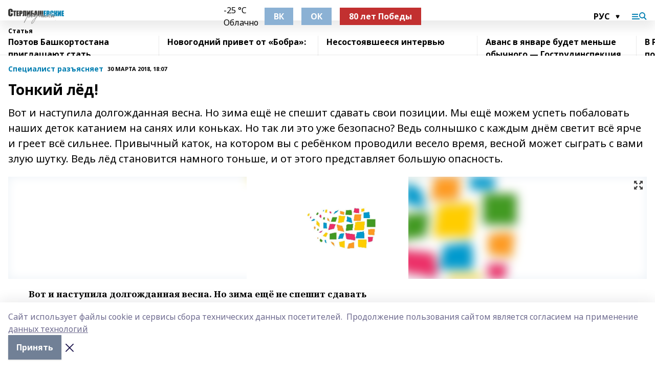

--- FILE ---
content_type: text/html; charset=utf-8
request_url: https://sterlibashevskierodniki.ru/articles/spetsialist-razyasnyaet/2018-03-30/tonkiy-lyod-214471
body_size: 26869
content:
<!doctype html>
<html data-n-head-ssr lang="ru" data-n-head="%7B%22lang%22:%7B%22ssr%22:%22ru%22%7D%7D">
  <head >
    <title>Тонкий лёд!</title><meta data-n-head="ssr" data-hid="google" name="google" content="notranslate"><meta data-n-head="ssr" data-hid="charset" charset="utf-8"><meta data-n-head="ssr" name="viewport" content="width=1300"><meta data-n-head="ssr" data-hid="og:url" property="og:url" content="https://sterlibashevskierodniki.ru/articles/spetsialist-razyasnyaet/2018-03-30/tonkiy-lyod-214471"><meta data-n-head="ssr" data-hid="og:type" property="og:type" content="article"><meta data-n-head="ssr" name="yandex-verification" content="1288efe6d9fc5ad4"><meta data-n-head="ssr" name="zen-verification" content="iLK49uuqnFkux7EUoNMMrDu3G7uDCYm9FASTZiJAB8qwcO8UEeIMkWVStVUkfEts"><meta data-n-head="ssr" name="google-site-verification" content="7OA7XP2ueMnl1wgzBQOYrP7mrZTSYoXd5pyF6vxI9bg"><meta data-n-head="ssr" data-hid="og:title" property="og:title" content="Тонкий лёд!"><meta data-n-head="ssr" data-hid="og:description" property="og:description" content="Вот и наступила долгожданная весна. Но зима ещё не спешит сдавать свои позиции. Мы ещё можем успеть побаловать наших деток катанием на санях или коньках. Но так ли это уже безопасно? Ведь солнышко с каждым днём светит всё ярче и греет всё сильнее. Привычный каток, на котором вы с ребёнком проводили весело время, весной может сыграть с вами злую шутку. Ведь лёд становится намного тоньше, и от этого представляет большую опасность."><meta data-n-head="ssr" data-hid="description" name="description" content="Вот и наступила долгожданная весна. Но зима ещё не спешит сдавать свои позиции. Мы ещё можем успеть побаловать наших деток катанием на санях или коньках. Но так ли это уже безопасно? Ведь солнышко с каждым днём светит всё ярче и греет всё сильнее. Привычный каток, на котором вы с ребёнком проводили весело время, весной может сыграть с вами злую шутку. Ведь лёд становится намного тоньше, и от этого представляет большую опасность."><meta data-n-head="ssr" data-hid="og:image" property="og:image" content="https://sterlibashevskierodniki.ru/attachments/6bc840ec349404e0cc5e42d47f82b08345470afe/store/crop/0/0/1280/811/1280/811/0/ce05e693e3f4d17bcb5ffdebf7aaa626da5c673ad90b5bee71997f447960/placeholder.png"><link data-n-head="ssr" rel="icon" href="https://api.bashinform.ru/attachments/71b9228d31fb2683ab0399ad10a0b69935321bd1/store/67a722ebc94a58ab5513c404ad2f4eca4088713ef17b65eaf0bcf327116a/favicon.png"><link data-n-head="ssr" rel="canonical" href="https://sterlibashevskierodniki.ru/articles/spetsialist-razyasnyaet/2018-03-30/tonkiy-lyod-214471"><link data-n-head="ssr" rel="preconnect" href="https://fonts.googleapis.com"><link data-n-head="ssr" rel="stylesheet" href="/fonts/noto-sans/index.css"><link data-n-head="ssr" rel="stylesheet" href="https://fonts.googleapis.com/css2?family=Noto+Serif:wght@400;700&amp;display=swap"><link data-n-head="ssr" rel="stylesheet" href="https://fonts.googleapis.com/css2?family=Inter:wght@400;600;700;900&amp;display=swap"><link data-n-head="ssr" rel="stylesheet" href="https://fonts.googleapis.com/css2?family=Montserrat:wght@400;700&amp;display=swap"><link data-n-head="ssr" rel="stylesheet" href="https://fonts.googleapis.com/css2?family=Pacifico&amp;display=swap"><style data-n-head="ssr">:root { --active-color: #007EB1; }</style><script data-n-head="ssr" src="https://yastatic.net/pcode/adfox/loader.js" crossorigin="anonymous"></script><script data-n-head="ssr" src="https://vk.com/js/api/openapi.js" async></script><script data-n-head="ssr" src="https://widget.sparrow.ru/js/embed.js" async></script><script data-n-head="ssr" src="//web.webpushs.com/js/push/12653d05dcbd9e4f7d95fab9f9c1faa3_1.js" async></script><script data-n-head="ssr" src="https://yandex.ru/ads/system/header-bidding.js" async></script><script data-n-head="ssr" src="https://ads.digitalcaramel.com/js/bashinform.ru.js" type="text/javascript"></script><script data-n-head="ssr">window.yaContextCb = window.yaContextCb || []</script><script data-n-head="ssr" src="https://yandex.ru/ads/system/context.js" async></script><script data-n-head="ssr" type="application/ld+json">{
            "@context": "https://schema.org",
            "@type": "NewsArticle",
            "mainEntityOfPage": {
              "@type": "WebPage",
              "@id": "https://sterlibashevskierodniki.ru/articles/spetsialist-razyasnyaet/2018-03-30/tonkiy-lyod-214471"
            },
            "headline" : "Тонкий лёд!",
            "image": [
              "https://sterlibashevskierodniki.ru/attachments/6bc840ec349404e0cc5e42d47f82b08345470afe/store/crop/0/0/1280/811/1280/811/0/ce05e693e3f4d17bcb5ffdebf7aaa626da5c673ad90b5bee71997f447960/placeholder.png"
            ],
            "datePublished": "2018-03-30T18:07:00.000+05:00",
            "author": [],
            "publisher": {
              "@type": "Organization",
              "name": "Стерлибашевские родники",
              "logo": {
                "@type": "ImageObject",
                "url": "https://api.bashinform.ru/attachments/3a4a0144ab57df946a07abe5c83181c6e184c670/store/a7b9d0b404a33354ef60f0ac7e943e36dbd34b19b87b21c6b9a9c46758f7/logo.png"
              }
            },
            "description": "Вот и наступила долгожданная весна. Но зима ещё не спешит сдавать свои позиции. Мы ещё можем успеть побаловать наших деток катанием на санях или коньках. Но так ли это уже безопасно? Ведь солнышко с каждым днём светит всё ярче и греет всё сильнее. Привычный каток, на котором вы с ребёнком проводили весело время, весной может сыграть с вами злую шутку. Ведь лёд становится намного тоньше, и от этого представляет большую опасность."
          }</script><link rel="preload" href="/_nuxt/274f3bb.js" as="script"><link rel="preload" href="/_nuxt/622ad3e.js" as="script"><link rel="preload" href="/_nuxt/ee7430d.js" as="script"><link rel="preload" href="/_nuxt/f52d687.js" as="script"><link rel="preload" href="/_nuxt/b3945eb.js" as="script"><link rel="preload" href="/_nuxt/1f4701a.js" as="script"><link rel="preload" href="/_nuxt/bb7a823.js" as="script"><link rel="preload" href="/_nuxt/61cd1ad.js" as="script"><link rel="preload" href="/_nuxt/3795d03.js" as="script"><link rel="preload" href="/_nuxt/9842943.js" as="script"><style data-vue-ssr-id="02097838:0 0211d3d2:0 7e56e4e3:0 78c231fa:0 2b202313:0 3ba5510c:0 7deb7420:0 7501b878:0 67a80222:0 01f9c408:0 f11faff8:0 01b9542b:0 74a8f3db:0 fd82e6f0:0 69552a97:0 2bc4b7f8:0 77d4baa4:0 6f94af7f:0 0a7c8cf7:0 67baf181:0 a473ccf0:0 3eb3f9ae:0 0684d134:0 7eba589d:0 44e53ad8:0 d15e8f64:0">.fade-enter,.fade-leave-to{opacity:0}.fade-enter-active,.fade-leave-active{transition:opacity .2s ease}.fade-up-enter-active,.fade-up-leave-active{transition:all .35s}.fade-up-enter,.fade-up-leave-to{opacity:0;transform:translateY(-20px)}.rubric-date{display:flex;align-items:flex-end;margin-bottom:1rem}.cm-rubric{font-weight:700;font-size:14px;margin-right:.5rem;color:var(--active-color)}.cm-date{font-size:11px;text-transform:uppercase;font-weight:700}.cm-story{font-weight:700;font-size:14px;margin-left:.5rem;margin-right:.5rem;color:var(--active-color)}.serif-text{font-family:Noto Serif,serif;line-height:1.65;font-size:17px}.bg-img{background-size:cover;background-position:50%;height:0;position:relative;background-color:#e2e2e2;padding-bottom:56%;>img{position:absolute;left:0;top:0;width:100%;height:100%;-o-object-fit:cover;object-fit:cover;-o-object-position:center;object-position:center}}.btn{--text-opacity:1;color:#fff;color:rgba(255,255,255,var(--text-opacity));text-align:center;padding-top:1.5rem;padding-bottom:1.5rem;font-weight:700;cursor:pointer;margin-top:2rem;border-radius:8px;font-size:20px;background:var(--active-color)}.checkbox{border-radius:.5rem;border-width:1px;margin-right:1.25rem;cursor:pointer;border-color:#e9e9eb;width:32px;height:32px}.checkbox.__active{background:var(--active-color) 50% no-repeat url([data-uri]);border-color:var(--active-color)}.h1{margin-top:1rem;margin-bottom:1.5rem;font-weight:700;line-height:1.07;font-size:32px}.all-matters{text-align:center;cursor:pointer;padding-top:1.5rem;padding-bottom:1.5rem;font-weight:700;margin-bottom:2rem;border-radius:8px;background:#f5f5f5;font-size:20px}.all-matters.__small{padding-top:.75rem;padding-bottom:.75rem;margin-top:1.5rem;font-size:14px;border-radius:4px}[data-desktop]{.rubric-date{margin-bottom:1.25rem}.h1{font-size:46px;margin-top:1.5rem;margin-bottom:1.5rem}section.cols{display:grid;margin-left:58px;grid-gap:16px;grid-template-columns:816px 42px 300px}section.list-cols{display:grid;grid-gap:40px;grid-template-columns:1fr 300px}.matter-grid{display:flex;flex-wrap:wrap;margin-right:-16px}.top-sticky{position:-webkit-sticky;position:sticky;top:48px}.top-sticky.local{top:56px}.top-sticky.ig{top:86px}.top-sticky-matter{position:-webkit-sticky;position:sticky;z-index:1;top:102px}.top-sticky-matter.local{top:110px}.top-sticky-matter.ig{top:140px}}.search-form{display:flex;border-bottom-width:1px;--border-opacity:1;border-color:#fff;border-color:rgba(255,255,255,var(--border-opacity));padding-bottom:.75rem;justify-content:space-between;align-items:center;--text-opacity:1;color:#fff;color:rgba(255,255,255,var(--text-opacity));.reset{cursor:pointer;opacity:.5;display:block}input{background-color:transparent;border-style:none;--text-opacity:1;color:#fff;color:rgba(255,255,255,var(--text-opacity));outline:2px solid transparent;outline-offset:2px;width:66.666667%;font-size:20px}input::-moz-placeholder{color:hsla(0,0%,100%,.18824)}input:-ms-input-placeholder{color:hsla(0,0%,100%,.18824)}input::placeholder{color:hsla(0,0%,100%,.18824)}}[data-desktop] .search-form{width:820px;button{border-radius:.25rem;font-weight:700;padding:.5rem 1.5rem;cursor:pointer;--text-opacity:1;color:#fff;color:rgba(255,255,255,var(--text-opacity));font-size:22px;background:var(--active-color)}input{font-size:28px}.reset{margin-right:2rem;margin-left:auto}}html.locked{overflow:hidden}html{body{letter-spacing:-.03em;font-family:Noto Sans,sans-serif;line-height:1.19;font-size:14px}ol,ul{margin-left:2rem;margin-bottom:1rem;li{margin-bottom:.5rem}}ol{list-style-type:decimal}ul{list-style-type:disc}a{cursor:pointer;color:inherit}iframe,img,object,video{max-width:100%}}.container{padding-left:16px;padding-right:16px}[data-desktop]{min-width:1250px;.container{margin-left:auto;margin-right:auto;padding-left:0;padding-right:0;width:1250px}}
/*! normalize.css v8.0.1 | MIT License | github.com/necolas/normalize.css */html{line-height:1.15;-webkit-text-size-adjust:100%}body{margin:0}main{display:block}h1{font-size:2em;margin:.67em 0}hr{box-sizing:content-box;height:0;overflow:visible}pre{font-family:monospace,monospace;font-size:1em}a{background-color:transparent}abbr[title]{border-bottom:none;text-decoration:underline;-webkit-text-decoration:underline dotted;text-decoration:underline dotted}b,strong{font-weight:bolder}code,kbd,samp{font-family:monospace,monospace;font-size:1em}small{font-size:80%}sub,sup{font-size:75%;line-height:0;position:relative;vertical-align:baseline}sub{bottom:-.25em}sup{top:-.5em}img{border-style:none}button,input,optgroup,select,textarea{font-family:inherit;font-size:100%;line-height:1.15;margin:0}button,input{overflow:visible}button,select{text-transform:none}[type=button],[type=reset],[type=submit],button{-webkit-appearance:button}[type=button]::-moz-focus-inner,[type=reset]::-moz-focus-inner,[type=submit]::-moz-focus-inner,button::-moz-focus-inner{border-style:none;padding:0}[type=button]:-moz-focusring,[type=reset]:-moz-focusring,[type=submit]:-moz-focusring,button:-moz-focusring{outline:1px dotted ButtonText}fieldset{padding:.35em .75em .625em}legend{box-sizing:border-box;color:inherit;display:table;max-width:100%;padding:0;white-space:normal}progress{vertical-align:baseline}textarea{overflow:auto}[type=checkbox],[type=radio]{box-sizing:border-box;padding:0}[type=number]::-webkit-inner-spin-button,[type=number]::-webkit-outer-spin-button{height:auto}[type=search]{-webkit-appearance:textfield;outline-offset:-2px}[type=search]::-webkit-search-decoration{-webkit-appearance:none}::-webkit-file-upload-button{-webkit-appearance:button;font:inherit}details{display:block}summary{display:list-item}[hidden],template{display:none}blockquote,dd,dl,figure,h1,h2,h3,h4,h5,h6,hr,p,pre{margin:0}button{background-color:transparent;background-image:none}button:focus{outline:1px dotted;outline:5px auto -webkit-focus-ring-color}fieldset,ol,ul{margin:0;padding:0}ol,ul{list-style:none}html{font-family:Noto Sans,sans-serif;line-height:1.5}*,:after,:before{box-sizing:border-box;border:0 solid #e2e8f0}hr{border-top-width:1px}img{border-style:solid}textarea{resize:vertical}input::-moz-placeholder,textarea::-moz-placeholder{color:#a0aec0}input:-ms-input-placeholder,textarea:-ms-input-placeholder{color:#a0aec0}input::placeholder,textarea::placeholder{color:#a0aec0}[role=button],button{cursor:pointer}table{border-collapse:collapse}h1,h2,h3,h4,h5,h6{font-size:inherit;font-weight:inherit}a{color:inherit;text-decoration:inherit}button,input,optgroup,select,textarea{padding:0;line-height:inherit;color:inherit}code,kbd,pre,samp{font-family:Menlo,Monaco,Consolas,"Liberation Mono","Courier New",monospace}audio,canvas,embed,iframe,img,object,svg,video{display:block;vertical-align:middle}img,video{max-width:100%;height:auto}.appearance-none{-webkit-appearance:none;-moz-appearance:none;appearance:none}.bg-transparent{background-color:transparent}.bg-black{--bg-opacity:1;background-color:#000;background-color:rgba(0,0,0,var(--bg-opacity))}.bg-white{--bg-opacity:1;background-color:#fff;background-color:rgba(255,255,255,var(--bg-opacity))}.bg-gray-200{--bg-opacity:1;background-color:#edf2f7;background-color:rgba(237,242,247,var(--bg-opacity))}.bg-center{background-position:50%}.bg-top{background-position:top}.bg-no-repeat{background-repeat:no-repeat}.bg-cover{background-size:cover}.bg-contain{background-size:contain}.border-collapse{border-collapse:collapse}.border-black{--border-opacity:1;border-color:#000;border-color:rgba(0,0,0,var(--border-opacity))}.border-blue-400{--border-opacity:1;border-color:#63b3ed;border-color:rgba(99,179,237,var(--border-opacity))}.rounded{border-radius:.25rem}.rounded-lg{border-radius:.5rem}.rounded-full{border-radius:9999px}.border-none{border-style:none}.border-2{border-width:2px}.border-4{border-width:4px}.border{border-width:1px}.border-t-0{border-top-width:0}.border-t{border-top-width:1px}.border-b{border-bottom-width:1px}.cursor-pointer{cursor:pointer}.block{display:block}.inline-block{display:inline-block}.flex{display:flex}.table{display:table}.grid{display:grid}.hidden{display:none}.flex-col{flex-direction:column}.flex-wrap{flex-wrap:wrap}.flex-no-wrap{flex-wrap:nowrap}.items-center{align-items:center}.justify-center{justify-content:center}.justify-between{justify-content:space-between}.flex-grow-0{flex-grow:0}.flex-shrink-0{flex-shrink:0}.order-first{order:-9999}.order-last{order:9999}.font-sans{font-family:Noto Sans,sans-serif}.font-serif{font-family:Noto Serif,serif}.font-medium{font-weight:500}.font-semibold{font-weight:600}.font-bold{font-weight:700}.h-3{height:.75rem}.h-6{height:1.5rem}.h-12{height:3rem}.h-auto{height:auto}.h-full{height:100%}.text-xs{font-size:11px}.text-sm{font-size:12px}.text-base{font-size:14px}.text-lg{font-size:16px}.text-xl{font-size:18px}.text-2xl{font-size:21px}.text-3xl{font-size:30px}.text-4xl{font-size:46px}.leading-6{line-height:1.5rem}.leading-none{line-height:1}.leading-tight{line-height:1.07}.leading-snug{line-height:1.125}.m-0{margin:0}.my-0{margin-top:0;margin-bottom:0}.mx-0{margin-left:0;margin-right:0}.mx-1{margin-left:.25rem;margin-right:.25rem}.mx-2{margin-left:.5rem;margin-right:.5rem}.my-4{margin-top:1rem;margin-bottom:1rem}.mx-4{margin-left:1rem;margin-right:1rem}.my-5{margin-top:1.25rem;margin-bottom:1.25rem}.mx-5{margin-left:1.25rem;margin-right:1.25rem}.my-6{margin-top:1.5rem;margin-bottom:1.5rem}.my-8{margin-top:2rem;margin-bottom:2rem}.mx-auto{margin-left:auto;margin-right:auto}.-mx-3{margin-left:-.75rem;margin-right:-.75rem}.-my-4{margin-top:-1rem;margin-bottom:-1rem}.mt-0{margin-top:0}.mr-0{margin-right:0}.mb-0{margin-bottom:0}.ml-0{margin-left:0}.mt-1{margin-top:.25rem}.mr-1{margin-right:.25rem}.mb-1{margin-bottom:.25rem}.ml-1{margin-left:.25rem}.mt-2{margin-top:.5rem}.mr-2{margin-right:.5rem}.mb-2{margin-bottom:.5rem}.ml-2{margin-left:.5rem}.mt-3{margin-top:.75rem}.mr-3{margin-right:.75rem}.mb-3{margin-bottom:.75rem}.mt-4{margin-top:1rem}.mr-4{margin-right:1rem}.mb-4{margin-bottom:1rem}.ml-4{margin-left:1rem}.mt-5{margin-top:1.25rem}.mr-5{margin-right:1.25rem}.mb-5{margin-bottom:1.25rem}.mt-6{margin-top:1.5rem}.mr-6{margin-right:1.5rem}.mb-6{margin-bottom:1.5rem}.mt-8{margin-top:2rem}.mr-8{margin-right:2rem}.mb-8{margin-bottom:2rem}.ml-8{margin-left:2rem}.mt-10{margin-top:2.5rem}.ml-10{margin-left:2.5rem}.mt-12{margin-top:3rem}.mb-12{margin-bottom:3rem}.mt-16{margin-top:4rem}.mb-16{margin-bottom:4rem}.mr-20{margin-right:5rem}.mr-auto{margin-right:auto}.ml-auto{margin-left:auto}.mt-px{margin-top:1px}.-mt-2{margin-top:-.5rem}.max-w-none{max-width:none}.max-w-full{max-width:100%}.object-contain{-o-object-fit:contain;object-fit:contain}.object-cover{-o-object-fit:cover;object-fit:cover}.object-center{-o-object-position:center;object-position:center}.opacity-0{opacity:0}.opacity-50{opacity:.5}.outline-none{outline:2px solid transparent;outline-offset:2px}.overflow-auto{overflow:auto}.overflow-hidden{overflow:hidden}.overflow-visible{overflow:visible}.p-0{padding:0}.p-2{padding:.5rem}.p-3{padding:.75rem}.p-4{padding:1rem}.p-8{padding:2rem}.px-0{padding-left:0;padding-right:0}.py-1{padding-top:.25rem;padding-bottom:.25rem}.px-1{padding-left:.25rem;padding-right:.25rem}.py-2{padding-top:.5rem;padding-bottom:.5rem}.px-2{padding-left:.5rem;padding-right:.5rem}.py-3{padding-top:.75rem;padding-bottom:.75rem}.px-3{padding-left:.75rem;padding-right:.75rem}.py-4{padding-top:1rem;padding-bottom:1rem}.px-4{padding-left:1rem;padding-right:1rem}.px-5{padding-left:1.25rem;padding-right:1.25rem}.px-6{padding-left:1.5rem;padding-right:1.5rem}.py-8{padding-top:2rem;padding-bottom:2rem}.py-10{padding-top:2.5rem;padding-bottom:2.5rem}.pt-0{padding-top:0}.pr-0{padding-right:0}.pb-0{padding-bottom:0}.pt-1{padding-top:.25rem}.pt-2{padding-top:.5rem}.pb-2{padding-bottom:.5rem}.pl-2{padding-left:.5rem}.pt-3{padding-top:.75rem}.pb-3{padding-bottom:.75rem}.pt-4{padding-top:1rem}.pr-4{padding-right:1rem}.pb-4{padding-bottom:1rem}.pl-4{padding-left:1rem}.pt-5{padding-top:1.25rem}.pr-5{padding-right:1.25rem}.pb-5{padding-bottom:1.25rem}.pl-5{padding-left:1.25rem}.pt-6{padding-top:1.5rem}.pb-6{padding-bottom:1.5rem}.pl-6{padding-left:1.5rem}.pt-8{padding-top:2rem}.pb-8{padding-bottom:2rem}.pr-10{padding-right:2.5rem}.pb-12{padding-bottom:3rem}.pl-12{padding-left:3rem}.pb-16{padding-bottom:4rem}.pointer-events-none{pointer-events:none}.fixed{position:fixed}.absolute{position:absolute}.relative{position:relative}.sticky{position:-webkit-sticky;position:sticky}.top-0{top:0}.right-0{right:0}.bottom-0{bottom:0}.left-0{left:0}.left-auto{left:auto}.shadow{box-shadow:0 1px 3px 0 rgba(0,0,0,.1),0 1px 2px 0 rgba(0,0,0,.06)}.shadow-none{box-shadow:none}.text-center{text-align:center}.text-right{text-align:right}.text-transparent{color:transparent}.text-black{--text-opacity:1;color:#000;color:rgba(0,0,0,var(--text-opacity))}.text-white{--text-opacity:1;color:#fff;color:rgba(255,255,255,var(--text-opacity))}.text-gray-600{--text-opacity:1;color:#718096;color:rgba(113,128,150,var(--text-opacity))}.text-gray-700{--text-opacity:1;color:#4a5568;color:rgba(74,85,104,var(--text-opacity))}.uppercase{text-transform:uppercase}.underline{text-decoration:underline}.tracking-tight{letter-spacing:-.05em}.select-none{-webkit-user-select:none;-moz-user-select:none;-ms-user-select:none;user-select:none}.select-all{-webkit-user-select:all;-moz-user-select:all;-ms-user-select:all;user-select:all}.visible{visibility:visible}.invisible{visibility:hidden}.whitespace-no-wrap{white-space:nowrap}.w-3{width:.75rem}.w-auto{width:auto}.w-1\/3{width:33.333333%}.w-full{width:100%}.z-20{z-index:20}.z-50{z-index:50}.gap-1{grid-gap:.25rem;gap:.25rem}.gap-2{grid-gap:.5rem;gap:.5rem}.gap-3{grid-gap:.75rem;gap:.75rem}.gap-4{grid-gap:1rem;gap:1rem}.gap-5{grid-gap:1.25rem;gap:1.25rem}.gap-6{grid-gap:1.5rem;gap:1.5rem}.gap-8{grid-gap:2rem;gap:2rem}.gap-10{grid-gap:2.5rem;gap:2.5rem}.grid-cols-1{grid-template-columns:repeat(1,minmax(0,1fr))}.grid-cols-2{grid-template-columns:repeat(2,minmax(0,1fr))}.grid-cols-3{grid-template-columns:repeat(3,minmax(0,1fr))}.grid-cols-4{grid-template-columns:repeat(4,minmax(0,1fr))}.grid-cols-5{grid-template-columns:repeat(5,minmax(0,1fr))}.transform{--transform-translate-x:0;--transform-translate-y:0;--transform-rotate:0;--transform-skew-x:0;--transform-skew-y:0;--transform-scale-x:1;--transform-scale-y:1;transform:translateX(var(--transform-translate-x)) translateY(var(--transform-translate-y)) rotate(var(--transform-rotate)) skewX(var(--transform-skew-x)) skewY(var(--transform-skew-y)) scaleX(var(--transform-scale-x)) scaleY(var(--transform-scale-y))}.transition-all{transition-property:all}.transition{transition-property:background-color,border-color,color,fill,stroke,opacity,box-shadow,transform}@-webkit-keyframes spin{to{transform:rotate(1turn)}}@keyframes spin{to{transform:rotate(1turn)}}@-webkit-keyframes ping{75%,to{transform:scale(2);opacity:0}}@keyframes ping{75%,to{transform:scale(2);opacity:0}}@-webkit-keyframes pulse{50%{opacity:.5}}@keyframes pulse{50%{opacity:.5}}@-webkit-keyframes bounce{0%,to{transform:translateY(-25%);-webkit-animation-timing-function:cubic-bezier(.8,0,1,1);animation-timing-function:cubic-bezier(.8,0,1,1)}50%{transform:none;-webkit-animation-timing-function:cubic-bezier(0,0,.2,1);animation-timing-function:cubic-bezier(0,0,.2,1)}}@keyframes bounce{0%,to{transform:translateY(-25%);-webkit-animation-timing-function:cubic-bezier(.8,0,1,1);animation-timing-function:cubic-bezier(.8,0,1,1)}50%{transform:none;-webkit-animation-timing-function:cubic-bezier(0,0,.2,1);animation-timing-function:cubic-bezier(0,0,.2,1)}}
.nuxt-progress{position:fixed;top:0;left:0;right:0;height:2px;width:0;opacity:1;transition:width .1s,opacity .4s;background-color:var(--active-color);z-index:999999}.nuxt-progress.nuxt-progress-notransition{transition:none}.nuxt-progress-failed{background-color:red}
.page_1iNBq{position:relative;min-height:65vh}[data-desktop]{.topBanner_Im5IM{margin-left:auto;margin-right:auto;width:1256px}}
.bnr_2VvRX{margin-left:auto;margin-right:auto;width:300px}.bnr_2VvRX:not(:empty){margin-bottom:1rem}.bnrContainer_1ho9N.mb-0 .bnr_2VvRX{margin-bottom:0}[data-desktop]{.bnr_2VvRX{width:auto;margin-left:0;margin-right:0}}
.topline-container[data-v-7682f57c]{position:-webkit-sticky;position:sticky;top:0;z-index:10}.bottom-menu[data-v-7682f57c]{--bg-opacity:1;background-color:#fff;background-color:rgba(255,255,255,var(--bg-opacity));height:45px;box-shadow:0 15px 20px rgba(0,0,0,.08)}.bottom-menu.__dark[data-v-7682f57c]{--bg-opacity:1;background-color:#000;background-color:rgba(0,0,0,var(--bg-opacity));.bottom-menu-link{--text-opacity:1;color:#fff;color:rgba(255,255,255,var(--text-opacity))}.bottom-menu-link:hover{color:var(--active-color)}}.bottom-menu-links[data-v-7682f57c]{display:flex;overflow:auto;grid-gap:1rem;gap:1rem;padding-top:1rem;padding-bottom:1rem;scrollbar-width:none}.bottom-menu-links[data-v-7682f57c]::-webkit-scrollbar{display:none}.bottom-menu-link[data-v-7682f57c]{white-space:nowrap;font-weight:700}.bottom-menu-link[data-v-7682f57c]:hover{color:var(--active-color)}
.topline_KUXuM{--bg-opacity:1;background-color:#fff;background-color:rgba(255,255,255,var(--bg-opacity));padding-top:.5rem;padding-bottom:.5rem;position:relative;box-shadow:0 15px 20px rgba(0,0,0,.08);height:40px;z-index:1}.topline_KUXuM.__dark_3HDH5{--bg-opacity:1;background-color:#000;background-color:rgba(0,0,0,var(--bg-opacity))}[data-desktop]{.topline_KUXuM{height:50px}}
.container_3LUUG{display:flex;align-items:center;justify-content:space-between}.container_3LUUG.__dark_AMgBk{.logo_1geVj{--text-opacity:1;color:#fff;color:rgba(255,255,255,var(--text-opacity))}.menu-trigger_2_P72{--bg-opacity:1;background-color:#fff;background-color:rgba(255,255,255,var(--bg-opacity))}.lang_107ai,.topline-item_1BCyx{--text-opacity:1;color:#fff;color:rgba(255,255,255,var(--text-opacity))}.lang_107ai{background-image:url([data-uri])}}.lang_107ai{margin-left:auto;margin-right:1.25rem;padding-right:1rem;padding-left:.5rem;cursor:pointer;display:flex;align-items:center;font-weight:700;-webkit-appearance:none;-moz-appearance:none;appearance:none;outline:2px solid transparent;outline-offset:2px;text-transform:uppercase;background:no-repeat url([data-uri]) calc(100% - 3px) 50%}.logo-img_9ttWw{max-height:30px}.logo-text_Gwlnp{white-space:nowrap;font-family:Pacifico,serif;font-size:24px;line-height:.9;color:var(--active-color)}.menu-trigger_2_P72{cursor:pointer;width:30px;height:24px;background:var(--active-color);-webkit-mask:no-repeat url(/_nuxt/img/menu.cffb7c4.svg) center;mask:no-repeat url(/_nuxt/img/menu.cffb7c4.svg) center}.menu-trigger_2_P72.__cross_3NUSb{-webkit-mask-image:url([data-uri]);mask-image:url([data-uri])}.topline-item_1BCyx{font-weight:700;line-height:1;margin-right:16px}.topline-item_1BCyx,.topline-item_1BCyx.blue_1SDgs,.topline-item_1BCyx.red_1EmKm{--text-opacity:1;color:#fff;color:rgba(255,255,255,var(--text-opacity))}.topline-item_1BCyx.blue_1SDgs,.topline-item_1BCyx.red_1EmKm{padding:9px 18px;background:#8bb1d4}.topline-item_1BCyx.red_1EmKm{background:#c23030}.topline-item_1BCyx.default_3xuLv{font-size:12px;color:var(--active-color);max-width:100px}[data-desktop]{.logo-img_9ttWw{max-height:40px}.logo-text_Gwlnp{position:relative;top:-3px;font-size:36px}.slogan-desktop_2LraR{font-size:11px;margin-left:2.5rem;font-weight:700;text-transform:uppercase;color:#5e6a70}.lang_107ai{margin-left:0}}
.weather[data-v-f75b9a02]{display:flex;align-items:center;.icon{border-radius:9999px;margin-right:.5rem;background:var(--active-color) no-repeat 50%/11px;width:18px;height:18px}.clear{background-image:url(/_nuxt/img/clear.504a39c.svg)}.clouds{background-image:url(/_nuxt/img/clouds.35bb1b1.svg)}.few_clouds{background-image:url(/_nuxt/img/few_clouds.849e8ce.svg)}.rain{background-image:url(/_nuxt/img/rain.fa221cc.svg)}.snow{background-image:url(/_nuxt/img/snow.3971728.svg)}.thunderstorm_w_rain{background-image:url(/_nuxt/img/thunderstorm_w_rain.f4f5bf2.svg)}.thunderstorm{background-image:url(/_nuxt/img/thunderstorm.bbf00c1.svg)}.text{font-size:12px;font-weight:700;line-height:1;color:rgba(0,0,0,.9)}}.__dark.weather .text[data-v-f75b9a02]{--text-opacity:1;color:#fff;color:rgba(255,255,255,var(--text-opacity))}
.block_35WEi{position:-webkit-sticky;position:sticky;left:0;width:100%;padding-top:.75rem;padding-bottom:.75rem;--bg-opacity:1;background-color:#fff;background-color:rgba(255,255,255,var(--bg-opacity));--text-opacity:1;color:#000;color:rgba(0,0,0,var(--text-opacity));height:68px;z-index:8;border-bottom:1px solid rgba(0,0,0,.08235)}.block_35WEi.invisible_3bwn4{visibility:hidden}.block_35WEi.local_2u9p8,.block_35WEi.local_ext_2mSQw{top:40px}.block_35WEi.local_2u9p8.has_bottom_items_u0rcZ,.block_35WEi.local_ext_2mSQw.has_bottom_items_u0rcZ{top:85px}.block_35WEi.ig_3ld7e{top:50px}.block_35WEi.ig_3ld7e.has_bottom_items_u0rcZ{top:95px}.block_35WEi.bi_3BhQ1,.block_35WEi.bi_ext_1Yp6j{top:49px}.block_35WEi.bi_3BhQ1.has_bottom_items_u0rcZ,.block_35WEi.bi_ext_1Yp6j.has_bottom_items_u0rcZ{top:94px}.block_35WEi.red_wPGsU{background:#fdf3f3;.blockTitle_1BF2P{color:#d65a47}}.block_35WEi.blue_2AJX7{background:#e6ecf2;.blockTitle_1BF2P{color:#8bb1d4}}.block_35WEi{.loading_1RKbb{height:1.5rem;margin:0 auto}}.blockTitle_1BF2P{font-weight:700;font-size:12px;margin-bottom:.25rem;display:inline-block;overflow:hidden;max-height:1.2em;display:-webkit-box;-webkit-line-clamp:1;-webkit-box-orient:vertical;text-overflow:ellipsis}.items_2XU71{display:flex;overflow:auto;margin-left:-16px;margin-right:-16px;padding-left:16px;padding-right:16px}.items_2XU71::-webkit-scrollbar{display:none}.item_KFfAv{flex-shrink:0;flex-grow:0;padding-right:1rem;margin-right:1rem;font-weight:700;overflow:hidden;width:295px;max-height:2.4em;border-right:1px solid rgba(0,0,0,.08235);display:-webkit-box;-webkit-line-clamp:2;-webkit-box-orient:vertical;text-overflow:ellipsis}.item_KFfAv:hover{opacity:.75}[data-desktop]{.block_35WEi{height:54px}.block_35WEi.local_2u9p8,.block_35WEi.local_ext_2mSQw{top:50px}.block_35WEi.local_2u9p8.has_bottom_items_u0rcZ,.block_35WEi.local_ext_2mSQw.has_bottom_items_u0rcZ{top:95px}.block_35WEi.ig_3ld7e{top:80px}.block_35WEi.ig_3ld7e.has_bottom_items_u0rcZ{top:125px}.block_35WEi.bi_3BhQ1,.block_35WEi.bi_ext_1Yp6j{top:42px}.block_35WEi.bi_3BhQ1.has_bottom_items_u0rcZ,.block_35WEi.bi_ext_1Yp6j.has_bottom_items_u0rcZ{top:87px}.block_35WEi.image_3yONs{.prev_1cQoq{background-image:url([data-uri])}.next_827zB{background-image:url([data-uri])}}.wrapper_TrcU4{display:grid;grid-template-columns:240px calc(100% - 320px)}.next_827zB,.prev_1cQoq{position:absolute;cursor:pointer;width:24px;height:24px;top:4px;left:210px;background:url([data-uri])}.next_827zB{left:auto;right:15px;background:url([data-uri])}.blockTitle_1BF2P{font-size:18px;padding-right:2.5rem;margin-right:0;max-height:2.4em;-webkit-line-clamp:2}.items_2XU71{margin-left:0;padding-left:0;-ms-scroll-snap-type:x mandatory;scroll-snap-type:x mandatory;scroll-behavior:smooth;scrollbar-width:none}.item_KFfAv,.items_2XU71{margin-right:0;padding-right:0}.item_KFfAv{padding-left:1.25rem;scroll-snap-align:start;width:310px;border-left:1px solid rgba(0,0,0,.08235);border-right:none}}
@-webkit-keyframes rotate-data-v-8cdd8c10{0%{transform:rotate(0)}to{transform:rotate(1turn)}}@keyframes rotate-data-v-8cdd8c10{0%{transform:rotate(0)}to{transform:rotate(1turn)}}.component[data-v-8cdd8c10]{height:3rem;margin-top:1.5rem;margin-bottom:1.5rem;display:flex;justify-content:center;align-items:center;span{height:100%;width:4rem;background:no-repeat url(/_nuxt/img/loading.dd38236.svg) 50%/contain;-webkit-animation:rotate-data-v-8cdd8c10 .8s infinite;animation:rotate-data-v-8cdd8c10 .8s infinite}}
.promo_ZrQsB{text-align:center;display:block;--text-opacity:1;color:#fff;color:rgba(255,255,255,var(--text-opacity));font-weight:500;font-size:16px;line-height:1;position:relative;z-index:1;background:#d65a47;padding:6px 20px}[data-desktop]{.promo_ZrQsB{margin-left:auto;margin-right:auto;font-size:18px;padding:12px 40px}}
.feedTriggerMobile_1uP3h{text-align:center;width:100%;left:0;bottom:0;padding:1rem;color:#000;color:rgba(0,0,0,var(--text-opacity));background:#e7e7e7;filter:drop-shadow(0 -10px 30px rgba(0,0,0,.4))}.feedTriggerMobile_1uP3h,[data-desktop] .feedTriggerDesktop_eR1zC{position:fixed;font-weight:700;--text-opacity:1;z-index:8}[data-desktop] .feedTriggerDesktop_eR1zC{color:#fff;color:rgba(255,255,255,var(--text-opacity));cursor:pointer;padding:1rem 1rem 1rem 1.5rem;display:flex;align-items:center;justify-content:space-between;width:auto;font-size:28px;right:20px;bottom:20px;line-height:.85;background:var(--active-color);.new_36fkO{--bg-opacity:1;background-color:#fff;background-color:rgba(255,255,255,var(--bg-opacity));font-size:18px;padding:.25rem .5rem;margin-left:1rem;color:var(--active-color)}}
.noindex_1PbKm{display:block}.rubricDate_XPC5P{display:flex;margin-bottom:1rem;align-items:center;flex-wrap:wrap;grid-row-gap:.5rem;row-gap:.5rem}[data-desktop]{.rubricDate_XPC5P{margin-left:58px}.noindex_1PbKm,.pollContainer_25rgc{margin-left:40px}.noindex_1PbKm{width:700px}}
.h1_fQcc_{margin-top:0;margin-bottom:1rem;font-size:28px}.bigLead_37UJd{margin-bottom:1.25rem;font-size:20px}[data-desktop]{.h1_fQcc_{margin-bottom:1.25rem;margin-top:0;font-size:40px}.bigLead_37UJd{font-size:21px;margin-bottom:2rem}.smallLead_3mYo6{font-size:21px;font-weight:500}.leadImg_n0Xok{display:grid;grid-gap:2rem;gap:2rem;margin-bottom:2rem;grid-template-columns:repeat(2,minmax(0,1fr));margin-left:40px;width:700px}}
.partner[data-v-73e20f19]{margin-top:1rem;margin-bottom:1rem;color:rgba(0,0,0,.31373)}
.blurImgContainer_3_532{position:relative;overflow:hidden;--bg-opacity:1;background-color:#edf2f7;background-color:rgba(237,242,247,var(--bg-opacity));background-position:50%;background-repeat:no-repeat;display:flex;align-items:center;justify-content:center;aspect-ratio:16/9;background-image:url(/img/loading.svg)}.blurImgBlur_2fI8T{background-position:50%;background-size:cover;filter:blur(10px)}.blurImgBlur_2fI8T,.blurImgImg_ZaMSE{position:absolute;left:0;top:0;width:100%;height:100%}.blurImgImg_ZaMSE{-o-object-fit:contain;object-fit:contain;-o-object-position:center;object-position:center}.play_hPlPQ{background-size:contain;background-position:50%;background-repeat:no-repeat;position:relative;z-index:1;width:18%;min-width:30px;max-width:80px;aspect-ratio:1/1;background-image:url([data-uri])}[data-desktop]{.play_hPlPQ{min-width:35px}}
.fs-icon[data-v-2dcb0dcc]{position:absolute;cursor:pointer;right:0;top:0;transition-property:background-color,border-color,color,fill,stroke,opacity,box-shadow,transform;transition-duration:.3s;width:25px;height:25px;background:url(/_nuxt/img/fs.32f317e.svg) 0 100% no-repeat}
.photoText_slx0c{padding-top:.25rem;font-family:Noto Serif,serif;font-size:13px;a{color:var(--active-color)}}.author_1ZcJr{color:rgba(0,0,0,.50196);span{margin-right:.25rem}}[data-desktop]{.photoText_slx0c{padding-top:.75rem;font-size:12px;line-height:1}.author_1ZcJr{font-size:11px}}.photoText_slx0c.textWhite_m9vxt{--text-opacity:1;color:#fff;color:rgba(255,255,255,var(--text-opacity));.author_1ZcJr{--text-opacity:1;color:#fff;color:rgba(255,255,255,var(--text-opacity))}}
.block_1h4f8{margin-bottom:1.5rem}[data-desktop] .block_1h4f8{margin-bottom:2rem}
.paragraph[data-v-7a4bd814]{a{color:var(--active-color)}p{margin-bottom:1.5rem}ol,ul{margin-left:2rem;margin-bottom:1rem;li{margin-bottom:.5rem}}ol{list-style-type:decimal}ul{list-style-type:disc}.question{font-weight:700;font-size:21px;line-height:1.43}.answer:before,.question:before{content:"— "}h2,h3,h4{font-weight:700;margin-bottom:1.5rem;line-height:1.07;font-family:Noto Sans,sans-serif}h2{font-size:30px}h3{font-size:21px}h4{font-size:18px}blockquote{padding-top:1rem;padding-bottom:1rem;margin-bottom:1rem;font-weight:700;font-family:Noto Sans,sans-serif;border-top:6px solid var(--active-color);border-bottom:6px solid var(--active-color);font-size:19px;line-height:1.15}.table-wrapper{overflow:auto}table{border-collapse:collapse;margin-top:1rem;margin-bottom:1rem;min-width:100%;td{padding:.75rem .5rem;border-width:1px}p{margin:0}}}
.readus_3o8ag{margin-bottom:1.5rem;font-weight:700;font-size:16px}.subscribeButton_2yILe{font-weight:700;--text-opacity:1;color:#fff;color:rgba(255,255,255,var(--text-opacity));text-align:center;letter-spacing:-.05em;background:var(--active-color);padding:0 8px 3px;border-radius:11px;font-size:15px;width:140px}.rTitle_ae5sX{margin-bottom:1rem;font-family:Noto Sans,sans-serif;font-weight:700;color:#202022;font-size:20px;font-style:normal;line-height:normal}.items_1vOtx{display:flex;flex-wrap:wrap;grid-gap:.75rem;gap:.75rem;max-width:360px}.items_1vOtx.regional_OHiaP{.socialIcon_1xwkP{width:calc(33% - 10px)}.socialIcon_1xwkP:first-child,.socialIcon_1xwkP:nth-child(2){width:calc(50% - 10px)}}.socialIcon_1xwkP{margin-bottom:.5rem;background-size:contain;background-repeat:no-repeat;flex-shrink:0;width:calc(50% - 10px);background-position:0;height:30px}.vkIcon_1J2rG{background-image:url(/_nuxt/img/vk.07bf3d5.svg)}.vkShortIcon_1XRTC{background-image:url(/_nuxt/img/vk-short.1e19426.svg)}.tgIcon_3Y6iI{background-image:url(/_nuxt/img/tg.bfb93b5.svg)}.zenIcon_1Vpt0{background-image:url(/_nuxt/img/zen.1c41c49.svg)}.okIcon_3Q4dv{background-image:url(/_nuxt/img/ok.de8d66c.svg)}.okShortIcon_12fSg{background-image:url(/_nuxt/img/ok-short.e0e3723.svg)}.maxIcon_3MreL{background-image:url(/_nuxt/img/max.da7c1ef.png)}[data-desktop]{.readus_3o8ag{margin-left:2.5rem}.items_1vOtx{flex-wrap:nowrap;max-width:none;align-items:center}.subscribeButton_2yILe{text-align:center;font-weight:700;width:auto;padding:4px 7px 7px;font-size:25px}.socialIcon_1xwkP{height:45px}.vkIcon_1J2rG{width:197px!important}.vkShortIcon_1XRTC{width:90px!important}.tgIcon_3Y6iI{width:160px!important}.zenIcon_1Vpt0{width:110px!important}.okIcon_3Q4dv{width:256px!important}.okShortIcon_12fSg{width:90px!important}.maxIcon_3MreL{width:110px!important}}
.socials_3qx1G{margin-bottom:1.5rem}.socials_3qx1G.__black a{--border-opacity:1;border-color:#000;border-color:rgba(0,0,0,var(--border-opacity))}.socials_3qx1G.__border-white_1pZ66 .items_JTU4t a{--border-opacity:1;border-color:#fff;border-color:rgba(255,255,255,var(--border-opacity))}.socials_3qx1G{a{display:block;background-position:50%;background-repeat:no-repeat;cursor:pointer;width:20%;border:.5px solid #e2e2e2;border-right-width:0;height:42px}a:last-child{border-right-width:1px}}.items_JTU4t{display:flex}.vk_3jS8H{background-image:url(/_nuxt/img/vk.a3fc87d.svg)}.ok_3Znis{background-image:url(/_nuxt/img/ok.480e53f.svg)}.wa_32a2a{background-image:url(/_nuxt/img/wa.f2f254d.svg)}.tg_1vndD{background-image:url([data-uri])}.print_3gkIT{background-image:url(/_nuxt/img/print.f5ef7f3.svg)}.max_sqBYC{background-image:url([data-uri])}[data-desktop]{.socials_3qx1G{margin-bottom:0;width:42px}.socials_3qx1G.__sticky{position:-webkit-sticky;position:sticky;top:102px}.socials_3qx1G.__sticky.local_3XMUZ{top:110px}.socials_3qx1G.__sticky.ig_zkzMn{top:140px}.socials_3qx1G{a{width:auto;border-width:1px;border-bottom-width:0}a:last-child{border-bottom-width:1px}}.items_JTU4t{display:block}}.socials_3qx1G.__dark_1QzU6{a{border-color:#373737}.vk_3jS8H{background-image:url(/_nuxt/img/vk-white.dc41d20.svg)}.ok_3Znis{background-image:url(/_nuxt/img/ok-white.c2036d3.svg)}.wa_32a2a{background-image:url(/_nuxt/img/wa-white.e567518.svg)}.tg_1vndD{background-image:url([data-uri])}.print_3gkIT{background-image:url(/_nuxt/img/print-white.f6fd3d9.svg)}.max_sqBYC{background-image:url([data-uri])}}
.blockTitle_2XRiy{margin-bottom:.75rem;font-weight:700;font-size:28px}.itemsContainer_3JjHp{overflow:auto;margin-right:-1rem}.items_Kf7PA{width:770px;display:flex;overflow:auto}.teaserItem_ZVyTH{padding:.75rem;background:#f2f2f4;width:240px;margin-right:16px;.img_3lUmb{margin-bottom:.5rem}.title_3KNuK{line-height:1.07;font-size:18px;font-weight:700}}.teaserItem_ZVyTH:hover .title_3KNuK{color:var(--active-color)}[data-desktop]{.blockTitle_2XRiy{font-size:30px}.itemsContainer_3JjHp{margin-right:0;overflow:visible}.items_Kf7PA{display:grid;grid-template-columns:repeat(3,minmax(0,1fr));grid-gap:1.5rem;gap:1.5rem;width:auto;overflow:visible}.teaserItem_ZVyTH{width:auto;margin-right:0;background-color:transparent;padding:0;.img_3lUmb{background:#8894a2 url(/_nuxt/img/pattern-mix.5c9ce73.svg) 100% 100% no-repeat;padding-right:40px}.title_3KNuK{font-size:21px}}}
.footer_2pohu{padding:2rem .75rem;margin-top:2rem;position:relative;background:#282828;color:#eceff1}[data-desktop]{.footer_2pohu{padding:2.5rem 0}}
.footerContainer_YJ8Ze{display:grid;grid-template-columns:repeat(1,minmax(0,1fr));grid-gap:20px;font-family:Inter,sans-serif;font-size:13px;line-height:1.38;a{--text-opacity:1;color:#fff;color:rgba(255,255,255,var(--text-opacity));opacity:.75}a:hover{opacity:.5}}.contacts_3N-fT{display:grid;grid-template-columns:repeat(1,minmax(0,1fr));grid-gap:.75rem;gap:.75rem}[data-desktop]{.footerContainer_YJ8Ze{grid-gap:2.5rem;gap:2.5rem;grid-template-columns:1fr 1fr 1fr 220px;padding-bottom:20px!important}.footerContainer_YJ8Ze.__2_3FM1O{grid-template-columns:1fr 220px}.footerContainer_YJ8Ze.__3_2yCD-{grid-template-columns:1fr 1fr 220px}.footerContainer_YJ8Ze.__4_33040{grid-template-columns:1fr 1fr 1fr 220px}}</style>
  </head>
  <body class="desktop " data-desktop="1" data-n-head="%7B%22class%22:%7B%22ssr%22:%22desktop%20%22%7D,%22data-desktop%22:%7B%22ssr%22:%221%22%7D%7D">
    <div data-server-rendered="true" id="__nuxt"><!----><div id="__layout"><div><!----> <div class="bg-white"><div class="bnrContainer_1ho9N mb-0 topBanner_Im5IM"><div title="banner_1" class="adfox-bnr bnr_2VvRX"></div></div> <!----> <div class="mb-0 bnrContainer_1ho9N"><div title="fullscreen" class="html-bnr bnr_2VvRX"></div></div> <!----></div> <div class="topline-container" data-v-7682f57c><div data-v-7682f57c><div class="topline_KUXuM"><div class="container container_3LUUG"><a href="/" class="nuxt-link-active"><img src="https://api.bashinform.ru/attachments/3a4a0144ab57df946a07abe5c83181c6e184c670/store/a7b9d0b404a33354ef60f0ac7e943e36dbd34b19b87b21c6b9a9c46758f7/logo.png" class="logo-img_9ttWw"></a> <!----> <div class="weather ml-auto mr-3" data-v-f75b9a02><div class="icon clouds" data-v-f75b9a02></div> <div class="text" data-v-f75b9a02>-25 °С <br data-v-f75b9a02>Облачно</div></div> <a href="https://vk.com/club183772247" target="_blank" class="topline-item_1BCyx blue_1SDgs">ВК</a><a href="https://ok.ru/sterlibas" target="_blank" class="topline-item_1BCyx blue_1SDgs">ОК</a><a href="/rubric/pobeda-80" target="_blank" class="topline-item_1BCyx red_1EmKm">80 лет Победы</a> <select class="lang_107ai"><option selected="selected">Рус</option> <option value="https://sterlibashevskierodniki-b.ru">Баш</option><option value="https://sterlibashevskierodniki-t.ru">Тат</option></select> <div class="menu-trigger_2_P72"></div></div></div></div> <!----></div> <div><div class="block_35WEi undefined local_ext_2mSQw"><div class="component loading_1RKbb" data-v-8cdd8c10><span data-v-8cdd8c10></span></div></div> <!----> <div class="page_1iNBq"><div><!----> <div class="feedTriggerDesktop_eR1zC"><span>Все новости</span> <!----></div></div> <div class="container mt-4"><div><div class="rubricDate_XPC5P"><a href="/articles/spetsialist-razyasnyaet" class="cm-rubric nuxt-link-active">Специалист разъясняет</a> <div class="cm-date mr-2">30 Марта 2018, 18:07</div> <!----> <!----></div> <section class="cols"><div><div class="mb-4"><!----> <h1 class="h1 h1_fQcc_">Тонкий лёд!</h1> <h2 class="bigLead_37UJd">Вот и наступила долгожданная весна. Но зима ещё не спешит сдавать свои позиции. Мы ещё можем успеть побаловать наших деток катанием на санях или коньках. Но так ли это уже безопасно? Ведь солнышко с каждым днём светит всё ярче и греет всё сильнее. Привычный каток, на котором вы с ребёнком проводили весело время, весной может сыграть с вами злую шутку. Ведь лёд становится намного тоньше, и от этого представляет большую опасность.</h2> <div data-v-73e20f19><!----> <!----></div> <!----> <div class="relative mx-auto" style="max-width:1280px;"><div><div class="blurImgContainer_3_532" style="filter:brightness(100%);min-height:200px;"><div class="blurImgBlur_2fI8T" style="background-image:url(https://sterlibashevskierodniki.ru/attachments/145238b4d8e6d67499c31e6c012edb99e0fe5bd4/store/crop/0/0/1280/811/1600/0/0/ce05e693e3f4d17bcb5ffdebf7aaa626da5c673ad90b5bee71997f447960/placeholder.png);"></div> <img src="https://sterlibashevskierodniki.ru/attachments/145238b4d8e6d67499c31e6c012edb99e0fe5bd4/store/crop/0/0/1280/811/1600/0/0/ce05e693e3f4d17bcb5ffdebf7aaa626da5c673ad90b5bee71997f447960/placeholder.png" class="blurImgImg_ZaMSE"> <!----></div> <div class="fs-icon" data-v-2dcb0dcc></div></div> <!----></div></div> <!----> <div><div class="block_1h4f8"><div class="paragraph serif-text" style="margin-left:40px;width:700px;" data-v-7a4bd814><b>Вот и наступила долгожданная весна. Но зима ещё не спешит сдавать свои позиции. Мы ещё можем успеть побаловать наших деток катанием на санях или коньках. Но так ли это уже безопасно? Ведь солнышко с каждым днём светит всё ярче и греет всё сильнее. Привычный каток, на котором вы с ребёнком проводили весело время, весной может сыграть с вами злую шутку. Ведь лёд становится намного тоньше, и от этого представляет большую опасность.</div></div><div class="block_1h4f8"><div class="paragraph serif-text" style="margin-left:40px;width:700px;" data-v-7a4bd814><br> </b></div></div><div class="block_1h4f8"><div class="paragraph serif-text" style="margin-left:40px;width:700px;" data-v-7a4bd814><p align="JUSTIFY"> Я с о в е т у ю с н а с т у п л е н и е м в е с н ы воздержаться от катания на катках, которые образовались на природных водоёмах. Но, если вы решили, что есть такая возможность, и считаете лёд ещё достаточно крепким, то запомните несколько правил, которые помогут вам обезопасить себя.</div></div><div class="block_1h4f8"><div class="paragraph serif-text" style="margin-left:40px;width:700px;" data-v-7a4bd814><br><p align="JUSTIFY"> Первое, и самое главное! Ни в коем случае не отпускайте детей одних кататься на каток. Этого не стоит делать даже в зимние морозы, когда всё равно остаётся опасность различного рода травм, и тем более с наступлением весны, когда лёд становится очень тонким и опасным.</div></div><div class="block_1h4f8"><div class="paragraph serif-text" style="margin-left:40px;width:700px;" data-v-7a4bd814><br><p align="JUSTIFY"> Второе. Для устройства катка толщина льда должна быть не менее десяти-пятнадцати сантиметров. А когда на катке массово происходит катание, то его толщина должна быть около 25 сантиметров. Если у вас нет возможности измерить толщину, или вы знаете, что она меньше, ради собственной безопасности и безопасности вашего ребёнка, воздержитесь от катания. Тонкий лёд очень коварный.</div></div><div class="block_1h4f8"><div class="paragraph serif-text" style="margin-left:40px;width:700px;" data-v-7a4bd814><br><p align="JUSTIFY"> Перед катанием осмотрите каток, нет ли на нём опасных и подозрительных мест. Например, там, где есть сточные воды, лёд может быть очень тонким. Старайтесь избегать катания в таких местах. Тонкий лёд бывает так же в тех местах, где есть камышовые заросли или собираются трава или водоросли.</div></div><div class="block_1h4f8"><div class="paragraph serif-text" style="margin-left:40px;width:700px;" data-v-7a4bd814><br><p align="JUSTIFY"> В местах, где лежит много снега,лёд может оказаться тоньше. Поэтому эти места так же следует обходить. Следует опасаться и подводных течений и мест, куда впадают реки.</div></div><div class="block_1h4f8"><div class="paragraph serif-text" style="margin-left:40px;width:700px;" data-v-7a4bd814><br><p align="JUSTIFY"> Если вы спускаетесь на лёд, то в местах, где лёд соединяется с землей, нужно быть особенно осторожными, так как лёд может быть не прочно соединён с берегом, и может произойти раскол.</div></div><div class="block_1h4f8"><div class="paragraph serif-text" style="margin-left:40px;width:700px;" data-v-7a4bd814><br><p align="JUSTIFY"> И ещё одно важное правило - никогда не проверяйте ударом ноги прочность льда. Даже если лёд тонкий, то при лёгкой нагрузке он может выдержать, а от удара, конечно, расколется. И вот тут уже придётся применять знания совершенно другого рода - как вытаскивать человека из ледяной воды.</div></div><div class="block_1h4f8"><div class="paragraph serif-text" style="margin-left:40px;width:700px;" data-v-7a4bd814><br> Я уверен, что ничего подобного с вами не случится, ведь ваша безопасность и безопасность вашего ребёнка должны быть превыше всего.</div></div><div class="block_1h4f8"><div class="paragraph serif-text" style="margin-left:40px;width:700px;" data-v-7a4bd814><i>Ю.Г.ФОМИН, государственный инспектор г.Стерлитамак, Стерлитамакского и Стерлибашевского районов по пожарному надзору. </i></div></div></div> <!----> <!----> <!----> <!----> <!----> <!----> <!----> <!----> <div class="readus_3o8ag"><div class="rTitle_ae5sX">Читайте нас</div> <div class="items_1vOtx regional_OHiaP"><a href="https://max.ru/stbrodniki" target="_blank" title="Открыть в новом окне." class="socialIcon_1xwkP maxIcon_3MreL"></a> <!----> <a href="https://vk.com/club183772247" target="_blank" title="Открыть в новом окне." class="socialIcon_1xwkP vkShortIcon_1XRTC"></a> <!----> <a href="https://ok.ru/sterlibas" target="_blank" title="Открыть в новом окне." class="socialIcon_1xwkP okShortIcon_12fSg"></a></div></div></div> <div><div class="__sticky socials_3qx1G"><div class="items_JTU4t"><a class="vk_3jS8H"></a><a class="tg_1vndD"></a><a class="wa_32a2a"></a><a class="ok_3Znis"></a><a class="max_sqBYC"></a> <a class="print_3gkIT"></a></div></div></div> <div><div class="top-sticky-matter "><div class="flex bnrContainer_1ho9N"><div title="banner_6" class="adfox-bnr bnr_2VvRX"></div></div> <div class="flex bnrContainer_1ho9N"><div title="banner_9" class="html-bnr bnr_2VvRX"></div></div></div></div></section></div> <!----> <div><!----> <!----> <div class="mb-8"><div class="blockTitle_2XRiy">Новости партнеров</div> <div class="itemsContainer_3JjHp"><div class="items_Kf7PA"><a href="https://fotobank02.ru/" class="teaserItem_ZVyTH"><div class="img_3lUmb"><div class="blurImgContainer_3_532"><div class="blurImgBlur_2fI8T"></div> <img class="blurImgImg_ZaMSE"> <!----></div></div> <div class="title_3KNuK">Фотобанк журналистов РБ</div></a><a href="https://fotobank02.ru/еда-и-напитки/" class="teaserItem_ZVyTH"><div class="img_3lUmb"><div class="blurImgContainer_3_532"><div class="blurImgBlur_2fI8T"></div> <img class="blurImgImg_ZaMSE"> <!----></div></div> <div class="title_3KNuK">Рубрика &quot;Еда и напитки&quot;</div></a><a href="https://fotobank02.ru/животные/" class="teaserItem_ZVyTH"><div class="img_3lUmb"><div class="blurImgContainer_3_532"><div class="blurImgBlur_2fI8T"></div> <img class="blurImgImg_ZaMSE"> <!----></div></div> <div class="title_3KNuK">Рубрика &quot;Животные&quot;</div></a></div></div></div></div> <!----> <!----> <!----> <!----></div> <div class="component" style="display:none;" data-v-8cdd8c10><span data-v-8cdd8c10></span></div> <div class="inf"></div></div></div> <div class="footer_2pohu"><div><div class="footerContainer_YJ8Ze __2_3FM1O __3_2yCD- __4_33040 container"><div><p>&copy; 1932-2026 Официальный сайт общественно-политической газеты Стерлибашевского района Республики Башкортостан "Стерлибашевские родники". Издается с 1932 года</p>
<p></p>
<p><a href="https://sterlibashevskierodniki.ru/pages/ob-ispolzovanii-personalnykh-dannykh">Об использовании персональных данных</a></p></div> <div>Газета зарегистрирована (ПИ №ТУ 02-01461 от 05.10.2015 г.) в Управлении Федеральной службы по надзору в сфере связи, информационных технологий и массовых коммуникаций по Республике Башкортостан. </div> <div><p>УЧРЕДИТЕЛИ: Агентство по печати и средствам массовой информации Республики Башкортостан, Акционерное общество Издательский дом &laquo;Республика Башкортостан&raquo;.</p></div> <div class="contacts_3N-fT"><div><b>Телефон</b> <div>8 (34739) 22356</div></div><div><b>Эл. почта</b> <div>sterlibashevskierodniki@mail.ru
</div></div><div><b>Адрес</b> <div>453830, Республика Башкортостан, c. Стерлибашево,ул. Карла Маркса, 102.</div></div><div><b>Рекламная служба</b> <div>8 (34739) 22354</div></div><div><b>Редакция</b> <div>8 (34739) 22353</div></div><div><b>Приемная</b> <div>8 (34739) 22353</div></div><!----><div><b>Отдел кадров</b> <div>8 (34739) 22354</div></div></div></div> <div class="container"><div class="flex mt-4"><a href="https://metrika.yandex.ru/stat/?id=45414897" target="_blank" rel="nofollow" class="mr-4"><img src="https://informer.yandex.ru/informer/45414897/3_0_FFFFFFFF_EFEFEFFF_0_pageviews" alt="Яндекс.Метрика" title="Яндекс.Метрика: данные за сегодня (просмотры, визиты и уникальные посетители)" style="width:88px; height:31px; border:0;"></a> <a href="https://www.liveinternet.ru/click" target="_blank" class="mr-4"><img src="https://counter.yadro.ru/logo?11.6" title="LiveInternet: показано число просмотров за 24 часа, посетителей за 24 часа и за сегодня" alt width="88" height="31" style="border:0"></a> <!----></div></div></div></div> <!----><!----><!----><!----><!----><!----><!----><!----><!----><!----><!----></div></div></div><script>window.__NUXT__=(function(a,b,c,d,e,f,g,h,i,j,k,l,m,n,o,p,q,r,s,t,u,v,w,x,y,z,A,B,C,D,E,F,G,H,I,J,K,L,M,N,O,P,Q,R,S,T,U,V,W,X,Y,Z,_,$,aa,ab,ac,ad,ae,af,ag,ah,ai,aj,ak,al,am,an,ao,ap,aq,ar,as,at,au,av,aw,ax,ay,az,aA,aB,aC,aD,aE,aF,aG,aH,aI,aJ,aK,aL,aM,aN,aO,aP,aQ,aR,aS,aT,aU,aV,aW,aX,aY,aZ,a_,a$,ba,bb,bc,bd,be,bf,bg,bh,bi,bj,bk,bl,bm,bn,bo,bp,bq,br,bs,bt,bu,bv,bw,bx,by,bz,bA,bB,bC,bD,bE,bF,bG,bH,bI,bJ,bK,bL,bM,bN,bO,bP,bQ,bR,bS,bT,bU,bV,bW,bX,bY,bZ,b_,b$,ca,cb,cc,cd,ce,cf,cg,ch,ci,cj,ck,cl,cm,cn,co,cp,cq,cr,cs,ct,cu,cv,cw,cx,cy,cz,cA,cB,cC,cD,cE,cF){ag.id=214471;ag.title=ah;ag.lead=q;ag.is_promo=h;ag.erid=d;ag.show_authors=h;ag.published_at=ai;ag.noindex_text=d;ag.platform_id=o;ag.lightning=h;ag.registration_area="bashkortostan";ag.is_partners_matter=h;ag.mark_as_ads=h;ag.advertiser_details=d;ag.kind=aj;ag.kind_path="\u002Farticles";ag.image={author:d,source:d,description:d,width:1280,height:811,url:ak,apply_blackout:c};ag.image_90="https:\u002F\u002Fsterlibashevskierodniki.ru\u002Fattachments\u002F9517c852143591e713c34b1aa82b9a5534f1f147\u002Fstore\u002Fcrop\u002F0\u002F0\u002F1280\u002F811\u002F90\u002F0\u002F0\u002Fce05e693e3f4d17bcb5ffdebf7aaa626da5c673ad90b5bee71997f447960\u002Fplaceholder.png";ag.image_250="https:\u002F\u002Fsterlibashevskierodniki.ru\u002Fattachments\u002Feaf8103962e334290dde3f361474e717283e5a63\u002Fstore\u002Fcrop\u002F0\u002F0\u002F1280\u002F811\u002F250\u002F0\u002F0\u002Fce05e693e3f4d17bcb5ffdebf7aaa626da5c673ad90b5bee71997f447960\u002Fplaceholder.png";ag.image_800="https:\u002F\u002Fsterlibashevskierodniki.ru\u002Fattachments\u002F69c12e3e82d5e33b2f056837cba2542b4f9f7b8f\u002Fstore\u002Fcrop\u002F0\u002F0\u002F1280\u002F811\u002F800\u002F0\u002F0\u002Fce05e693e3f4d17bcb5ffdebf7aaa626da5c673ad90b5bee71997f447960\u002Fplaceholder.png";ag.image_1600="https:\u002F\u002Fsterlibashevskierodniki.ru\u002Fattachments\u002F145238b4d8e6d67499c31e6c012edb99e0fe5bd4\u002Fstore\u002Fcrop\u002F0\u002F0\u002F1280\u002F811\u002F1600\u002F0\u002F0\u002Fce05e693e3f4d17bcb5ffdebf7aaa626da5c673ad90b5bee71997f447960\u002Fplaceholder.png";ag.path=al;ag.rubric_title=k;ag.rubric_path=r;ag.type=p;ag.authors=[];ag.platform_title=l;ag.platform_host=s;ag.meta_information_attributes={id:1000239,title:d,description:q,keywords:d};ag.theme="white";ag.noindex=d;ag.content_blocks=[{position:t,kind:a,text:"\u003Cb\u003EВот и наступила долгожданная весна. Но зима ещё не спешит сдавать свои позиции. Мы ещё можем успеть побаловать наших деток катанием на санях или коньках. Но так ли это уже безопасно? Ведь солнышко с каждым днём светит всё ярче и греет всё сильнее. Привычный каток, на котором вы с ребёнком проводили весело время, весной может сыграть с вами злую шутку. Ведь лёд становится намного тоньше, и от этого представляет большую опасность."},{position:am,kind:a,text:"\u003Cbr\u003E \u003C\u002Fb\u003E"},{position:an,kind:a,text:"\u003Cp align=\"JUSTIFY\"\u003E Я с о в е т у ю с н а с т у п л е н и е м в е с н ы воздержаться от катания на катках, которые образовались на природных водоёмах. Но, если вы решили, что есть такая возможность, и считаете лёд ещё достаточно крепким, то запомните несколько правил, которые помогут вам обезопасить себя."},{position:ao,kind:a,text:"\u003Cbr\u003E\u003Cp align=\"JUSTIFY\"\u003E Первое, и самое главное! Ни в коем случае не отпускайте детей одних кататься на каток. Этого не стоит делать даже в зимние морозы, когда всё равно остаётся опасность различного рода травм, и тем более с наступлением весны, когда лёд становится очень тонким и опасным."},{position:ap,kind:a,text:"\u003Cbr\u003E\u003Cp align=\"JUSTIFY\"\u003E Второе. Для устройства катка толщина льда должна быть не менее десяти-пятнадцати сантиметров. А когда на катке массово происходит катание, то его толщина должна быть около 25 сантиметров. Если у вас нет возможности измерить толщину, или вы знаете, что она меньше, ради собственной безопасности и безопасности вашего ребёнка, воздержитесь от катания. Тонкий лёд очень коварный."},{position:aq,kind:a,text:"\u003Cbr\u003E\u003Cp align=\"JUSTIFY\"\u003E Перед катанием осмотрите каток, нет ли на нём опасных и подозрительных мест. Например, там, где есть сточные воды, лёд может быть очень тонким. Старайтесь избегать катания в таких местах. Тонкий лёд бывает так же в тех местах, где есть камышовые заросли или собираются трава или водоросли."},{position:ar,kind:a,text:"\u003Cbr\u003E\u003Cp align=\"JUSTIFY\"\u003E В местах, где лежит много снега,лёд может оказаться тоньше. Поэтому эти места так же следует обходить. Следует опасаться и подводных течений и мест, куда впадают реки."},{position:as,kind:a,text:"\u003Cbr\u003E\u003Cp align=\"JUSTIFY\"\u003E Если вы спускаетесь на лёд, то в местах, где лёд соединяется с землей, нужно быть особенно осторожными, так как лёд может быть не прочно соединён с берегом, и может произойти раскол."},{position:at,kind:a,text:"\u003Cbr\u003E\u003Cp align=\"JUSTIFY\"\u003E И ещё одно важное правило - никогда не проверяйте ударом ноги прочность льда. Даже если лёд тонкий, то при лёгкой нагрузке он может выдержать, а от удара, конечно, расколется. И вот тут уже придётся применять знания совершенно другого рода - как вытаскивать человека из ледяной воды."},{position:au,kind:a,text:"\u003Cbr\u003E Я уверен, что ничего подобного с вами не случится, ведь ваша безопасность и безопасность вашего ребёнка должны быть превыше всего."},{position:av,kind:a,text:"\u003Ci\u003EЮ.Г.ФОМИН, государственный инспектор г.Стерлитамак, Стерлитамакского и Стерлибашевского районов по пожарному надзору. \u003C\u002Fi\u003E"}];ag.poll=d;ag.official_comment=d;ag.tags=[];ag.schema_org=[{"@context":aw,"@type":u,url:s,logo:v},{"@context":aw,"@type":"BreadcrumbList",itemListElement:[{"@type":ax,position:w,name:p,item:{name:p,"@id":"https:\u002F\u002Fsterlibashevskierodniki.ru\u002Farticles"}},{"@type":ax,position:t,name:k,item:{name:k,"@id":"https:\u002F\u002Fsterlibashevskierodniki.ru\u002Farticles\u002Fspetsialist-razyasnyaet"}}]},{"@context":"http:\u002F\u002Fschema.org","@type":"NewsArticle",mainEntityOfPage:{"@type":"WebPage","@id":ay},headline:ah,genre:k,url:ay,description:q,text:" Вот и наступила долгожданная весна. Но зима ещё не спешит сдавать свои позиции. Мы ещё можем успеть побаловать наших деток катанием на санях или коньках. Но так ли это уже безопасно? Ведь солнышко с каждым днём светит всё ярче и греет всё сильнее. Привычный каток, на котором вы с ребёнком проводили весело время, весной может сыграть с вами злую шутку. Ведь лёд становится намного тоньше, и от этого представляет большую опасность.    Я с о в е т у ю с н а с т у п л е н и е м в е с н ы воздержаться от катания на катках, которые образовались на природных водоёмах. Но, если вы решили, что есть такая возможность, и считаете лёд ещё достаточно крепким, то запомните несколько правил, которые помогут вам обезопасить себя.  Первое, и самое главное! Ни в коем случае не отпускайте детей одних кататься на каток. Этого не стоит делать даже в зимние морозы, когда всё равно остаётся опасность различного рода травм, и тем более с наступлением весны, когда лёд становится очень тонким и опасным.  Второе. Для устройства катка толщина льда должна быть не менее десяти-пятнадцати сантиметров. А когда на катке массово происходит катание, то его толщина должна быть около 25 сантиметров. Если у вас нет возможности измерить толщину, или вы знаете, что она меньше, ради собственной безопасности и безопасности вашего ребёнка, воздержитесь от катания. Тонкий лёд очень коварный.  Перед катанием осмотрите каток, нет ли на нём опасных и подозрительных мест. Например, там, где есть сточные воды, лёд может быть очень тонким. Старайтесь избегать катания в таких местах. Тонкий лёд бывает так же в тех местах, где есть камышовые заросли или собираются трава или водоросли.  В местах, где лежит много снега,лёд может оказаться тоньше. Поэтому эти места так же следует обходить. Следует опасаться и подводных течений и мест, куда впадают реки.  Если вы спускаетесь на лёд, то в местах, где лёд соединяется с землей, нужно быть особенно осторожными, так как лёд может быть не прочно соединён с берегом, и может произойти раскол.  И ещё одно важное правило - никогда не проверяйте ударом ноги прочность льда. Даже если лёд тонкий, то при лёгкой нагрузке он может выдержать, а от удара, конечно, расколется. И вот тут уже придётся применять знания совершенно другого рода - как вытаскивать человека из ледяной воды.  Я уверен, что ничего подобного с вами не случится, ведь ваша безопасность и безопасность вашего ребёнка должны быть превыше всего. Ю.Г.ФОМИН, государственный инспектор г.Стерлитамак, Стерлитамакского и Стерлибашевского районов по пожарному надзору. ",author:{"@type":u,name:l},about:[],image:[ak],datePublished:ai,dateModified:"2020-12-16T07:16:34.246+05:00",publisher:{"@type":u,name:l,logo:{"@type":"ImageObject",url:v}}}];ag.story=d;ag.small_lead_image=h;ag.translated_by=d;ag.counters={google_analytics_id:az,yandex_metrika_id:aA,liveinternet_counter_id:aB};ag.views=w;ag.hide_views=j;return {layout:"default",data:[{matters:[ag]}],fetch:{"0":{mainItem:d,minorItem:d}},error:d,state:{platform:{meta_information_attributes:{id:o,title:l,description:l,keywords:"Стерлибашевские родники сайт газеты"},id:o,color:"#007EB1",title:l,domain:"sterlibashevskierodniki.ru",hostname:s,footer_text:d,favicon_url:"https:\u002F\u002Fapi.bashinform.ru\u002Fattachments\u002F71b9228d31fb2683ab0399ad10a0b69935321bd1\u002Fstore\u002F67a722ebc94a58ab5513c404ad2f4eca4088713ef17b65eaf0bcf327116a\u002Ffavicon.png",contact_email:"feedback@rbsmi.ru",logo_mobile_url:d,logo_desktop_url:v,logo_footer_url:d,weather_data:{desc:"Clouds",temp:-25.35,date:"2026-01-22T16:58:48+00:00"},template:"local_ext",footer_column_first:"\u003Cp\u003E&copy; 1932-2026 Официальный сайт общественно-политической газеты Стерлибашевского района Республики Башкортостан \"Стерлибашевские родники\". Издается с 1932 года\u003C\u002Fp\u003E\n\u003Cp\u003E\u003C\u002Fp\u003E\n\u003Cp\u003E\u003Ca href=\"https:\u002F\u002Fsterlibashevskierodniki.ru\u002Fpages\u002Fob-ispolzovanii-personalnykh-dannykh\"\u003EОб использовании персональных данных\u003C\u002Fa\u003E\u003C\u002Fp\u003E",footer_column_second:"Газета зарегистрирована (ПИ №ТУ 02-01461 от 05.10.2015 г.) в Управлении Федеральной службы по надзору в сфере связи, информационных технологий и массовых коммуникаций по Республике Башкортостан. ",footer_column_third:"\u003Cp\u003EУЧРЕДИТЕЛИ: Агентство по печати и средствам массовой информации Республики Башкортостан, Акционерное общество Издательский дом &laquo;Республика Башкортостан&raquo;.\u003C\u002Fp\u003E",link_yandex_news:e,h1_title_on_main_page:e,send_pulse_code:"\u002F\u002Fweb.webpushs.com\u002Fjs\u002Fpush\u002F12653d05dcbd9e4f7d95fab9f9c1faa3_1.js",announcement:{is_active:h},banners:[{code:"{\"ownerId\":379790,\"containerId\":\"adfox_162495852073672295\",\"params\":{\"pp\":\"bpxd\",\"ps\":\"fazk\",\"p2\":\"hgom\"}}",slug:"banner_1",description:"Над топлайном - “№1. 1256x250”",visibility:m,provider:i},{code:"{\"ownerId\":379790,\"containerId\":\"adfox_16249585209473209\",\"params\":{\"pp\":\"bpxe\",\"ps\":\"fazk\",\"p2\":\"hgon\"}}",slug:"banner_2",description:"Лента новостей - “№2. 240x400”",visibility:m,provider:i},{code:"{\"ownerId\":379790,\"containerId\":\"adfox_162495852246947793\",\"params\":{\"pp\":\"bpxf\",\"ps\":\"fazk\",\"p2\":\"hgoo\"}}",slug:"banner_3",description:"Лента новостей - “№3. 240x400”",visibility:m,provider:i},{code:"{\"ownerId\":379790,\"containerId\":\"adfox_162495852267344186\",\"params\":{\"pp\":\"bpxi\",\"ps\":\"fazk\",\"p2\":\"hgor\"}}",slug:"banner_6",description:"Правая колонка. - “№6. 240x400” + ротация",visibility:m,provider:i},{code:"{\"ownerId\":379790,\"containerId\":\"adfox_162495852288111514\",\"params\":{\"pp\":\"bpxj\",\"ps\":\"fazk\",\"p2\":\"hgos\"}}",slug:"banner_7",description:"Конкурс. Правая колонка. - “№7. 240x400”",visibility:m,provider:i},{code:"{\"ownerId\":379790,\"containerId\":\"adfox_162495852324118633\",\"params\":{\"pp\":\"bpxk\",\"ps\":\"fazk\",\"p2\":\"hgot\"}}",slug:"m_banner_1",description:"Над топлайном - “№1. Мобайл”",visibility:n,provider:i},{code:"{\"ownerId\":379790,\"containerId\":\"adfox_162495852347079939\",\"params\":{\"pp\":\"bpxl\",\"ps\":\"fazk\",\"p2\":\"hgou\"}}",slug:"m_banner_2",description:"После ленты новостей - “№2. Мобайл”",visibility:n,provider:i},{code:"{\"ownerId\":379790,\"containerId\":\"adfox_162495852386851441\",\"params\":{\"pp\":\"bpxm\",\"ps\":\"fazk\",\"p2\":\"hgov\"}}",slug:"m_banner_3",description:"Между редакционным и рекламным блоками - “№3. Мобайл”",visibility:n,provider:i},{code:"{\"ownerId\":379790,\"containerId\":\"adfox_162495852404661532\",\"params\":{\"pp\":\"bpxn\",\"ps\":\"fazk\",\"p2\":\"hgow\"}}",slug:"m_banner_4",description:"Плоский баннер",visibility:n,provider:i},{code:"{\"ownerId\":379790,\"containerId\":\"adfox_16249585242158894\",\"params\":{\"pp\":\"bpxo\",\"ps\":\"fazk\",\"p2\":\"hgox\"}}",slug:"m_banner_5",description:"Между рекламным блоком и футером - “№5. Мобайл”",visibility:n,provider:i},{code:d,slug:"lucky_ads",description:"Рекламный код от LuckyAds",visibility:g,provider:f},{code:d,slug:"oblivki",description:"Рекламный код от Oblivki",visibility:g,provider:f},{code:d,slug:"gnezdo",description:"Рекламный код от Gnezdo",visibility:g,provider:f},{code:d,slug:aC,description:"Рекламный код от MediaMetrics",visibility:g,provider:f},{code:d,slug:"yandex_rtb_head",description:"Яндекс РТБ с видеорекламой в шапке сайта",visibility:g,provider:f},{code:d,slug:"yandex_rtb_amp",description:"Яндекс РТБ на AMP страницах",visibility:g,provider:f},{code:d,slug:"yandex_rtb_footer",description:"Яндекс РТБ в футере",visibility:g,provider:f},{code:d,slug:"relap_inline",description:"Рекламный код от Relap.io In-line",visibility:g,provider:f},{code:d,slug:"relap_teaser",description:"Рекламный код от Relap.io в тизерах",visibility:g,provider:f},{code:"\u003Cdiv id=\"DivID\"\u003E\u003C\u002Fdiv\u003E\n\u003Cscript type=\"text\u002Fjavascript\"\nsrc=\"\u002F\u002Fnews.mediametrics.ru\u002Fcgi-bin\u002Fb.fcgi?ac=b&m=js&n=4&id=DivID\" \ncharset=\"UTF-8\"\u003E\n\u003C\u002Fscript\u003E",slug:aC,description:"Код Mediametrics",visibility:g,provider:f},{code:"\u003C!-- Yandex.RTB R-A-5342603-1 --\u003E\n\u003Cscript\u003E\nwindow.yaContextCb.push(()=\u003E{\n\tYa.Context.AdvManager.render({\n\t\t\"blockId\": \"R-A-5342603-1\",\n\t\t\"type\": \"fullscreen\",\n\t\t\"platform\": \"touch\"\n\t})\n})\n\u003C\u002Fscript\u003E",slug:"fullscreen",description:"fullscreen РСЯ",visibility:g,provider:f},{code:"\u003Cdiv id=\"moevideobanner240400\"\u003E\u003C\u002Fdiv\u003E\n\u003Cscript type=\"text\u002Fjavascript\"\u003E\n  (\n    () =\u003E {\n      const script = document.createElement(\"script\");\n      script.src = \"https:\u002F\u002Fcdn1.moe.video\u002Fp\u002Fb.js\";\n      script.onload = () =\u003E {\n        addBanner({\n\telement: '#moevideobanner240400',\n\tplacement: 11427,\n\twidth: '240px',\n\theight: '400px',\n\tadvertCount: 0,\n        });\n      };\n      document.body.append(script);\n    }\n  )()\n\u003C\u002Fscript\u003E",slug:"banner_9",description:"Второй баннер 240х400 в материале",visibility:m,provider:f}],teaser_blocks:[],global_teaser_blocks:[{title:"Новости партнеров",is_shown_on_desktop:j,is_shown_on_mobile:j,blocks:{first:{url:"https:\u002F\u002Ffotobank02.ru\u002F",title:"Фотобанк журналистов РБ",image_url:"https:\u002F\u002Fapi.bashinform.ru\u002Fattachments\u002F63d42eda232029efef92c47b0568ba5952456ae3\u002Fstore\u002Fd7a7f8bfe555ab7353d3a7a9b6f107ca7258fc9d98077dd1521c7912bb8b\u002FWhatsApp+Image+2025-09-25+at+10.28.45.jpeg"},second:{url:"https:\u002F\u002Ffotobank02.ru\u002Fеда-и-напитки\u002F",title:"Рубрика \"Еда и напитки\"",image_url:"https:\u002F\u002Fapi.bashinform.ru\u002Fattachments\u002F65f1ca830a8d3d9a2ef4c2d2f3e04b1d41b62328\u002Fstore\u002F8e32f1273bc0aa9da026807075eb1a7448a0b6bfb52e34cafb7a1b8f40fa\u002F2025-09-25_16-16-13.jpg"},third:{url:"https:\u002F\u002Ffotobank02.ru\u002Fживотные\u002F",title:"Рубрика \"Животные\"",image_url:"https:\u002F\u002Fapi.bashinform.ru\u002Fattachments\u002Fce2247dd25de5c22a7afacb4f4e2d3b6e10cad0e\u002Fstore\u002F2920d64bbcabf9e4174c31827c6224192dff10a4c8aee0b47afd2965d121\u002F2025-09-25_16-18-10.jpg"}}}],menu_items:[],rubrics:[{slug:aD,title:"Живут же люди!",id:aD},{slug:x,title:aE,id:x},{slug:aF,title:y,id:aF},{slug:aG,title:z,id:aG},{slug:aH,title:A,id:aH},{slug:aI,title:B,id:aI},{slug:aJ,title:C,id:aJ},{slug:aK,title:D,id:aK},{slug:aL,title:E,id:aL},{slug:aM,title:F,id:aM},{slug:aN,title:"Выборы-2024",id:aN},{slug:aO,title:G,id:aO},{slug:aP,title:H,id:aP},{slug:aQ,title:I,id:aQ},{slug:aR,title:J,id:aR},{slug:aS,title:K,id:aS},{slug:aT,title:L,id:aT},{slug:aU,title:M,id:aU},{slug:aV,title:N,id:aV},{slug:aW,title:O,id:aW},{slug:aX,title:P,id:aX},{slug:aY,title:Q,id:aY},{slug:aZ,title:R,id:aZ},{slug:a_,title:S,id:a_},{slug:a$,title:T,id:a$},{slug:ba,title:U,id:ba},{slug:bb,title:V,id:bb},{slug:bc,title:W,id:bc},{slug:bd,title:"9 мая-День Победы",id:bd},{slug:X,title:be,id:X},{slug:bf,title:Y,id:bf},{slug:bg,title:Z,id:bg},{slug:bh,title:_,id:bh},{slug:bi,title:$,id:bi},{slug:bj,title:aa,id:bj},{slug:bk,title:ab,id:bk},{slug:bl,title:"Год полезных дел",id:bl},{slug:bm,title:ac,id:bm},{slug:bn,title:ad,id:bn},{slug:bo,title:ae,id:bo},{slug:bp,title:k,id:bp},{slug:bq,title:af,id:bq}],language:"rus",language_title:"Русский",matter_kinds:[{id:"news_item",title:"Новость"},{id:aj,title:p},{id:"opinion",title:"Мнение"},{id:"press_conference",title:"Пресс-конференция"},{id:"card",title:"Карточки"},{id:"tilda",title:"Тильда"},{id:"gallery",title:"Фотогалерея"},{id:"video",title:"Видео"},{id:"survey",title:"Опрос"},{id:"test",title:"Тест"},{id:"podcast",title:"Подкаст"},{id:"persona",title:"Персона"},{id:"contest",title:"Конкурс"},{id:"broadcast",title:"Онлайн-трансляция"}],menu_sections:[{title:br,position:c,section_type:bs,menu_items:[{title:bt,url:bu,position:c,menu:b,item_type:a},{title:bv,url:bw,position:c,menu:b,item_type:a},{title:bx,url:by,position:c,menu:b,item_type:a},{title:bz,url:bA,position:c,menu:b,item_type:a},{title:bB,url:bC,position:c,menu:b,item_type:a}]},{title:br,position:c,section_type:bD,menu_items:[{title:bt,url:bu,position:c,menu:b,item_type:a},{title:bv,url:bw,position:c,menu:b,item_type:a},{title:bx,url:by,position:c,menu:b,item_type:a},{title:bz,url:bA,position:c,menu:b,item_type:a},{title:bB,url:bC,position:c,menu:b,item_type:a}]},{title:bE,position:c,section_type:bs,menu_items:[{title:W,url:bF,position:c,menu:b,item_type:a},{title:ae,url:bG,position:w,menu:b,item_type:a},{title:y,url:bH,position:t,menu:b,item_type:a},{title:z,url:bI,position:am,menu:b,item_type:a},{title:A,url:bJ,position:4,menu:b,item_type:a},{title:B,url:bK,position:an,menu:b,item_type:a},{title:C,url:bL,position:6,menu:b,item_type:a},{title:D,url:bM,position:ao,menu:b,item_type:a},{title:af,url:bN,position:8,menu:b,item_type:a},{title:k,url:r,position:ap,menu:b,item_type:a},{title:E,url:bO,position:10,menu:b,item_type:a},{title:F,url:bP,position:aq,menu:b,item_type:a},{title:ac,url:bQ,position:12,menu:b,item_type:a},{title:bR,url:bS,position:ar,menu:b,item_type:a},{title:G,url:bT,position:14,menu:b,item_type:a},{title:H,url:bU,position:as,menu:b,item_type:a},{title:I,url:bV,position:16,menu:b,item_type:a},{title:J,url:bW,position:at,menu:b,item_type:a},{title:K,url:bX,position:18,menu:b,item_type:a},{title:bY,url:bZ,position:19,menu:b,item_type:a},{title:L,url:b_,position:au,menu:b,item_type:a},{title:M,url:b$,position:21,menu:b,item_type:a},{title:N,url:ca,position:22,menu:b,item_type:a},{title:O,url:cb,position:23,menu:b,item_type:a},{title:P,url:cc,position:av,menu:b,item_type:a},{title:Q,url:cd,position:25,menu:b,item_type:a},{title:R,url:ce,position:26,menu:b,item_type:a},{title:S,url:cf,position:27,menu:b,item_type:a},{title:T,url:cg,position:28,menu:b,item_type:a},{title:U,url:ch,position:29,menu:b,item_type:a},{title:ad,url:ci,position:30,menu:b,item_type:a},{title:cj,url:ck,position:31,menu:b,item_type:a},{title:cl,url:cm,position:32,menu:b,item_type:a},{title:V,url:cn,position:33,menu:b,item_type:a},{title:co,url:cp,position:34,menu:b,item_type:a},{title:cq,url:cr,position:35,menu:b,item_type:a},{title:cs,url:ct,position:36,menu:b,item_type:a},{title:Y,url:cu,position:37,menu:b,item_type:a},{title:Z,url:cv,position:38,menu:b,item_type:a},{title:_,url:cw,position:39,menu:b,item_type:a},{title:$,url:cx,position:40,menu:b,item_type:a},{title:aa,url:cy,position:41,menu:b,item_type:a},{title:ab,url:cz,position:42,menu:b,item_type:a}]},{title:bE,position:c,section_type:bD,menu_items:[{title:ae,url:bG,position:c,menu:b,item_type:a},{title:y,url:bH,position:c,menu:b,item_type:a},{title:z,url:bI,position:c,menu:b,item_type:a},{title:A,url:bJ,position:c,menu:b,item_type:a},{title:B,url:bK,position:c,menu:b,item_type:a},{title:C,url:bL,position:c,menu:b,item_type:a},{title:D,url:bM,position:c,menu:b,item_type:a},{title:af,url:bN,position:c,menu:b,item_type:a},{title:k,url:r,position:c,menu:b,item_type:a},{title:E,url:bO,position:c,menu:b,item_type:a},{title:F,url:bP,position:c,menu:b,item_type:a},{title:ac,url:bQ,position:c,menu:b,item_type:a},{title:bR,url:bS,position:c,menu:b,item_type:a},{title:G,url:bT,position:c,menu:b,item_type:a},{title:H,url:bU,position:c,menu:b,item_type:a},{title:I,url:bV,position:c,menu:b,item_type:a},{title:J,url:bW,position:c,menu:b,item_type:a},{title:K,url:bX,position:c,menu:b,item_type:a},{title:bY,url:bZ,position:c,menu:b,item_type:a},{title:L,url:b_,position:c,menu:b,item_type:a},{title:M,url:b$,position:c,menu:b,item_type:a},{title:N,url:ca,position:c,menu:b,item_type:a},{title:O,url:cb,position:c,menu:b,item_type:a},{title:P,url:cc,position:c,menu:b,item_type:a},{title:Q,url:cd,position:c,menu:b,item_type:a},{title:R,url:ce,position:c,menu:b,item_type:a},{title:S,url:cf,position:c,menu:b,item_type:a},{title:T,url:cg,position:c,menu:b,item_type:a},{title:U,url:ch,position:c,menu:b,item_type:a},{title:ad,url:ci,position:c,menu:b,item_type:a},{title:cj,url:ck,position:c,menu:b,item_type:a},{title:cl,url:cm,position:c,menu:b,item_type:a},{title:V,url:cn,position:c,menu:b,item_type:a},{title:co,url:cp,position:c,menu:b,item_type:a},{title:cq,url:cr,position:c,menu:b,item_type:a},{title:cs,url:ct,position:c,menu:b,item_type:a},{title:Y,url:cu,position:c,menu:b,item_type:a},{title:Z,url:cv,position:c,menu:b,item_type:a},{title:_,url:cw,position:c,menu:b,item_type:a},{title:$,url:cx,position:c,menu:b,item_type:a},{title:aa,url:cy,position:c,menu:b,item_type:a},{title:ab,url:cz,position:c,menu:b,item_type:a}]}],social_networks:{social_vk:cA,social_ok:cB,social_fb:e,social_ig:e,social_twitter:e,social_youtube:"https:\u002F\u002Fwww.youtube.com\u002Fchannel\u002FUCxyvOWFguGS8oxGFVaAKwmw",social_zen:e,social_rss:"https:\u002F\u002Fsterlibashevskierodniki.ru\u002Frss\u002Fyandex.xml",social_telegram:e,social_max:"https:\u002F\u002Fmax.ru\u002Fstbrodniki"},analytics:{yandex_metrika_id:aA,yandex_metrika_id_2:e,google_analytics_id:az,liveinternet_counter_id:aB,yandex_verification:"1288efe6d9fc5ad4",zen_verification:"iLK49uuqnFkux7EUoNMMrDu3G7uDCYm9FASTZiJAB8qwcO8UEeIMkWVStVUkfEts",google_verification:"7OA7XP2ueMnl1wgzBQOYrP7mrZTSYoXd5pyF6vxI9bg",mail_counter_id:e,mail_informer_id:e},related_platforms:[{title:"Стәрлебаш шишмәләре",domain:"sterlibashevskierodniki-b.ru",hostname:"https:\u002F\u002Fsterlibashevskierodniki-b.ru",language:"Башкирский",language_short:"Баш"},{title:"Стэрлебаш чишмэлэре",domain:"sterlibashevskierodniki-t.ru",hostname:"https:\u002F\u002Fsterlibashevskierodniki-t.ru",language:"Татарский",language_short:"Тат"}],contacts:{phone:"8 (34739) 22356",email:"sterlibashevskierodniki@mail.ru\n",address:"453830, Республика Башкортостан, c. Стерлибашево,ул. Карла Маркса, 102.",staff_office:cC,collaboration:d,receiving_office:cD,advertising_office:cC,editors_office:cD},logo_text:e,promo_blocks:{see_also:[]},news_feed_promo_blocks:{promo:[],popular:[]},topline_items:[{title:"ВК",url:cA,in_new_tab:j,theme:cE,location:b,position:296},{title:"ОК",url:cB,in_new_tab:j,theme:cE,location:b,position:297},{title:W,url:bF,in_new_tab:j,theme:"red",location:b,position:366}],news_feeds:[{id:1737,title:aE,color:cF,filters:{matter_types:[],rubrics:[x],stories:[]}},{id:1839,title:be,color:cF,filters:{matter_types:[],rubrics:[X],stories:[]}}],finance_quotes:[{name:"USD",value:"77.5159",change:"-0.3088",updated_at:"2026-01-22T19:00:05.995+05:00"},{name:"EUR",value:"90.7211",change:"-0.4743",updated_at:"2026-01-22T19:00:06.001+05:00"},{name:"BRO",value:"62.514",change:"0.52",updated_at:"2026-01-09T19:00:10.407+05:00"},{name:"WTI",value:"58.238",change:"0.48",updated_at:"2026-01-09T19:00:10.412+05:00"}],social_widgets:{widget_fb:e,widget_fb_app_id:d,widget_vk:"183772247",widget_ok:"53316493705363",widget_twitter:e,widget_ig:e},magazine:{image:d,id:1274,number:d,description:d,magazine_link:d,subscribe_online_link:d,subscribe_offline_link:d,platform_id:o,show_magazine:h,show_subscribe:h},lightning_matters:{main:[],minor:[]},subscribe_form_enabled:d,copying_disabled:d,fromMemcached:j},footerVisible:j,user:d,coronavirus:d,pageMatter:ag,referrer:d,isExternal:h,i18n:{routeParams:{}}},serverRendered:j,routePath:al,config:{_app:{basePath:"\u002F",assetsPath:"\u002F_nuxt\u002F",cdnURL:d}}}}("common","top",0,null,"","html","both",false,"adfox",true,"Специалист разъясняет","Стерлибашевские родники","desktop","mobile",121,"Статья","Вот и наступила долгожданная весна. Но зима ещё не спешит сдавать свои позиции. Мы ещё можем успеть побаловать наших деток катанием на санях или коньках. Но так ли это уже безопасно? Ведь солнышко с каждым днём светит всё ярче и греет всё сильнее. Привычный каток, на котором вы с ребёнком проводили весело время, весной может сыграть с вами злую шутку. Ведь лёд становится намного тоньше, и от этого представляет большую опасность.","\u002Farticles\u002Fspetsialist-razyasnyaet","https:\u002F\u002Fsterlibashevskierodniki.ru",2,"Organization","https:\u002F\u002Fapi.bashinform.ru\u002Fattachments\u002F3a4a0144ab57df946a07abe5c83181c6e184c670\u002Fstore\u002Fa7b9d0b404a33354ef60f0ac7e943e36dbd34b19b87b21c6b9a9c46758f7\u002Flogo.png",1,"care","В АПК района","Конкурсы","Культура","Люди села","Мероприятия","Наша история","Спорт","Человек и закон","Наши солдаты","Долгожители","Молодёжь","Память","РЕКЛАМА","Работа","Здравоохранение","ПРОДАЖА","Антитеррор","В мире","Официально","УСЛУГИ","Экономика","Полезно","Происшествия","КОРОНАВИРУС","80 лет Победы","localnews","Фотогалереи","Актуально","Новости","Образование","Политика","Это интересно","Общие статьи","Национальные проекты","В администрации","Поздравляем от души!",{},"Тонкий лёд!","2018-03-30T18:07:00.000+05:00","article","https:\u002F\u002Fsterlibashevskierodniki.ru\u002Fattachments\u002F6bc840ec349404e0cc5e42d47f82b08345470afe\u002Fstore\u002Fcrop\u002F0\u002F0\u002F1280\u002F811\u002F1280\u002F811\u002F0\u002Fce05e693e3f4d17bcb5ffdebf7aaa626da5c673ad90b5bee71997f447960\u002Fplaceholder.png","\u002Farticles\u002Fspetsialist-razyasnyaet\u002F2018-03-30\u002Ftonkiy-lyod-214471",3,5,7,9,11,13,15,17,20,24,"https:\u002F\u002Fschema.org","ListItem","https:\u002F\u002Fsterlibashevskierodniki.ru\u002Farticles\u002Fspetsialist-razyasnyaet\u002F2018-03-30\u002Ftonkiy-lyod-214471","UA-121553769-22","45414897","GUP_RB","mediametrics_1","zhivut zhe lydi!","Поддержка СВОих","goryachie-novosti","konkursy","kultura","lyudi-sela","meropriyatiya","nasha-istoriya","sport","chelovek-i-zakon","vybory-2019","nashi-soldaty","dolgozhiteli","molodyezh","pamyat","reklama","rabota","zdravookhranenie","prodazha","antiterror","v-mire","ofitsialno","uslugi","ekonomika","polezno","proisshestviya","koronavirus","pobeda-80","9 mala - Den Pobeda","Местные новости","photo-gallery","aktualno","novosti","obrazovanie","politika","eto-interesno","godpoleznihdel","common_material","natsionalnye-proekty","v-administratsii-rayona","spetsialist-razyasnyaet","pozdravlyaem-ot-dushi","Агенство","main","Об издании","\u002Fpages\u002Fob-izdanii","Руководство","\u002Fpages\u002Frukovodstvo","Наши контакты","\u002Fpages\u002Fnashi-kontakty","Наши реквизиты","\u002Fpages\u002Fnashi-rekvizity","Сайты изданий Издательского дома «Республика Башкортостан»","https:\u002F\u002Frbsmi.ru\u002Fabout\u002Ffil\u002F","footer","Разделы","\u002Frubric\u002Fpobeda-80","\u002Farticles\u002Fv-administratsii-rayona","\u002Farticles\u002Fgoryachie-novosti","\u002Farticles\u002Fkonkursy","\u002Farticles\u002Fkultura","\u002Farticles\u002Flyudi-sela","\u002Farticles\u002Fmeropriyatiya","\u002Farticles\u002Fnasha-istoriya","\u002Farticles\u002Fpozdravlyaem-ot-dushi","\u002Farticles\u002Fsport","\u002Farticles\u002Fchelovek-i-zakon","\u002Farticles\u002Fcommon_material","Выборы-2019","\u002Farticles\u002Fvybory-2019","\u002Farticles\u002Fnashi-soldaty","\u002Farticles\u002Fdolgozhiteli","\u002Farticles\u002Fmolodyezh","\u002Farticles\u002Fpamyat","\u002Farticles\u002Freklama","Недвижимость","\u002Farticles\u002Fnedvizhimost","\u002Farticles\u002Frabota","\u002Farticles\u002Fzdravookhranenie","\u002Farticles\u002Fprodazha","\u002Farticles\u002Fantiterror","\u002Farticles\u002Fv-mire","\u002Farticles\u002Fofitsialno","\u002Farticles\u002Fuslugi","\u002Farticles\u002Fekonomika","\u002Farticles\u002Fpolezno","\u002Farticles\u002Fproisshestviya","\u002Farticles\u002Fnatsionalnye-proekty","Единая Россия","\u002Farticles\u002Fedinaya-rossiya","Лонгрид","\u002Farticles\u002Flongrid","\u002Farticles\u002Fkoronavirus","Победа. Новости","\u002Farticles\u002Fnews75","Победа. Акции","\u002Farticles\u002Faktsii75","Победа. Календарь событий","\u002Farticles\u002Fkalendar-sobytiy75","\u002Farticles\u002Fphoto-gallery","\u002Farticles\u002Faktualno","\u002Farticles\u002Fnovosti","\u002Farticles\u002Fobrazovanie","\u002Farticles\u002Fpolitika","\u002Farticles\u002Feto-interesno","https:\u002F\u002Fvk.com\u002Fclub183772247","https:\u002F\u002Fok.ru\u002Fsterlibas","8 (34739) 22354","8 (34739) 22353","blue","black"));</script><script src="/_nuxt/274f3bb.js" defer></script><script src="/_nuxt/b3945eb.js" defer></script><script src="/_nuxt/1f4701a.js" defer></script><script src="/_nuxt/bb7a823.js" defer></script><script src="/_nuxt/61cd1ad.js" defer></script><script src="/_nuxt/3795d03.js" defer></script><script src="/_nuxt/9842943.js" defer></script><script src="/_nuxt/622ad3e.js" defer></script><script src="/_nuxt/ee7430d.js" defer></script><script src="/_nuxt/f52d687.js" defer></script>
  </body>
</html>


--- FILE ---
content_type: image/svg+xml
request_url: https://sterlibashevskierodniki.ru/_nuxt/img/ok.480e53f.svg
body_size: 551
content:
<svg width="10" height="15" viewBox="0 0 10 15" fill="none" xmlns="http://www.w3.org/2000/svg">
  <path d="M6.56641 10.9005C7.35734 10.7192 8.11291 10.4042 8.79963 9.96917C9.31699 9.6204 9.45594 8.91537 9.10979 8.3941C8.77729 7.89283 8.11477 7.74157 7.59927 8.04846C6.01742 9.04538 4.00753 9.04538 2.42567 8.04846C1.90024 7.7147 1.20671 7.87345 0.874827 8.4016L0.873587 8.40473C0.542327 8.93412 0.699892 9.63353 1.22532 9.96729L1.22656 9.96854C1.91203 10.4029 2.66698 10.7186 3.45729 10.8986L1.30782 13.0643C0.869244 13.4987 0.86118 14.2081 1.29045 14.65L1.30906 14.6687C1.52246 14.89 1.81154 15 2.09937 15C2.38783 15 2.67628 14.89 2.8903 14.6687L5.01247 12.5411L7.1241 14.67C7.57074 15.1044 8.28413 15.0925 8.71588 14.6419C9.13647 14.2025 9.13647 13.5056 8.71588 13.0668L6.56641 10.9005Z" fill="#242424"/>
  <path fill-rule="evenodd" clip-rule="evenodd" d="M5.01247 7.74282C7.13402 7.74032 8.85235 6.009 8.85546 3.87204C8.85546 1.73757 7.13092 0 5.01247 0C2.89402 0 1.16949 1.73757 1.16949 3.87329C1.17259 6.01088 2.89154 7.74157 5.01247 7.74282ZM5.01247 2.26947C5.89087 2.27072 6.60239 2.98825 6.60301 3.87266C6.60301 4.7577 5.89087 5.4746 5.01247 5.47585C4.1347 5.4746 3.42317 4.75832 3.42131 3.87329C3.42255 2.98762 4.1347 2.27134 5.01247 2.26947Z" fill="#242424"/>
</svg>
